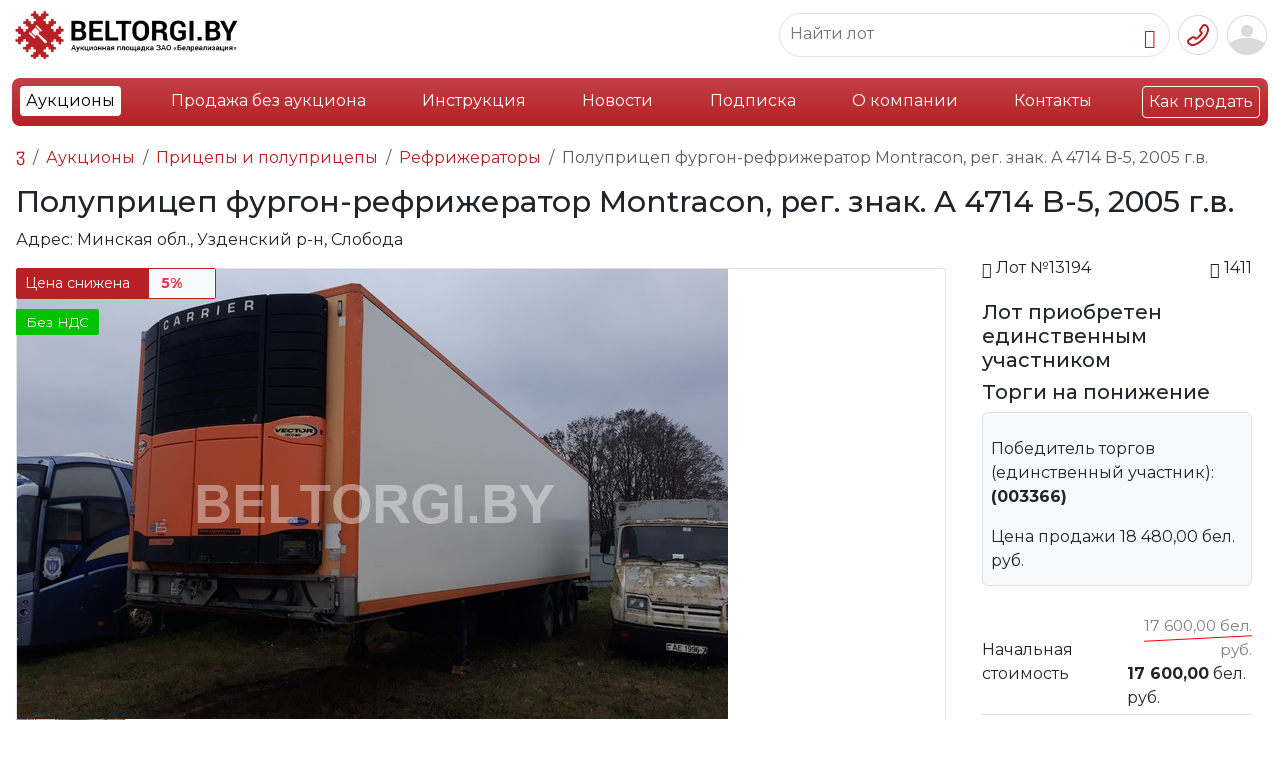

--- FILE ---
content_type: text/html; charset=UTF-8
request_url: https://beltorgi.by/polupriczep-furgon-refrizherator-montracon,-reg.-znak.-a-4714-b-5,-2005-g.v.html
body_size: 16869
content:
<!doctype html>
<html lang="ru">
<head>
<base href="https://beltorgi.by/">    
<meta charset="UTF-8">
<meta name="viewport" content="width=device-width, initial-scale=1, shrink-to-fit=no">       
<title>Купить полуприцеп фургон-рефрижератор Montracon - beltorgi.by</title>
<meta name="description" content="Продается полуприцеп фургон-рефрижератор Montracon через аукцион на сайте ЗАО "Белреализация"., тел. +37529 698-53-18">

<meta http-equiv="X-UA-Compatible" content="IE=edge">
<meta name="viewport" content="width=device-width, initial-scale=1, shrink-to-fit=no">
<link rel="stylesheet" href="/assets/css/style_new.css" media="all">
<script src="/assets/js/jquery-3.7.1.js"></script>



<link rel="stylesheet" href="/assets/bootstrap5/css/bootstrap.min.css">





<script defer src="/assets/bootstrap5/js/bootstrap.bundle.min.js"></script>


<link rel="preconnect" href="https://fonts.googleapis.com">
<link rel="preconnect" href="https://fonts.gstatic.com" crossorigin>

<script src="/assets/js/script.js?v=202601261101"></script>
<script src="/assets/js/adapt.js?v=202601261101"></script>
<script src="/assets/js/jquery.inputmask.js"></script>
<meta name="yandex-verification" content="73f45ddd47279fbc">

<link href="https://fonts.googleapis.com/css2?family=Montserrat:ital,wght@0,100..900;1,100..900&display=swap" rel="stylesheet">

<!--<script src="/assets/js/masonry.pkgd.min.js"></script>-->

 
    <link rel="stylesheet" type="text/css" href="/assets/slick/slick.css">

    <link rel="stylesheet" type="text/css" href="/assets/slick/slick-theme.css">


<meta property="og:title" content="Полуприцеп фургон-рефрижератор Montracon, рег. знак. A 4714 B-5, 2005 г.в.">
<meta property="og:type" content="product">
<meta property="og:image" content="https://beltorgi.by//assets/images/products/78373/small/20201113-113022.jpg">
<meta property="og:url" content="https://beltorgi.by/polupriczep-furgon-refrizherator-montracon,-reg.-znak.-a-4714-b-5,-2005-g.v.html">
<meta property="og:description" content="кузов (рама) № 23308">
<meta property="og:site_name" content="Белреализация">
<script src="https://api-maps.yandex.ru/2.1/?lang=ru_RU&amp;apikey=2d920ee1-86a6-4cf1-b382-a590cb027e27"></script>
<link rel="stylesheet" href="/assets/components/minishop2/css/web/default.css?v=e2bdf7f5a6" type="text/css">
<link rel="stylesheet" href="/assets/components/minishop2/css/web/lib/jquery.jgrowl.min.css" type="text/css">
<script>miniShop2Config = {"close_all_message":"\u0437\u0430\u043a\u0440\u044b\u0442\u044c \u0432\u0441\u0435","cssUrl":"\/assets\/components\/minishop2\/css\/web\/","jsUrl":"\/assets\/components\/minishop2\/js\/web\/","actionUrl":"\/assets\/components\/minishop2\/action.php","ctx":"web","price_format":[2,"."," "],"price_format_no_zeros":true,"weight_format":[3,"."," "],"weight_format_no_zeros":true};</script>
<link rel="canonical" href="https://beltorgi.by/polupriczep-furgon-refrizherator-montracon,-reg.-znak.-a-4714-b-5,-2005-g.v.html">
</head>
<body>


<div class="container-fluid hblock">
<div class="header d-flex align-items-center justify-content-between py-2 px-0">
<div class="d-flex justify-content-start">
<div class="align-self-center"><a href="https://beltorgi.by/"><img src="/images/logo-btr2.png" data-logo="/design/logo.svg" style="width:228px;height:auto;"></a></div>
<div class="badge bg-danger bg-gradient text-start align-self-center mx-2 mobile-none" style="width: 94px;height: 40px;"><span class="align-middle">Работаем<br>c 2009 года</span></div>
<div class="text-dark text-start align-self-center montserrat mobile-none" style="width:129px;height:40px;font-weight:700;font-size:14px;line-height:12.6px;"><span>Продажа<br>имущества<br>предприятий</span></div>
</div>

<div class="d-flex justify-content-end">
 
    
<div class="d-flex align-items-center justify-content-between me-2 search-area">   
<div class="border rounded-pill position-relative sbord" style="padding: 7px 10px;">
<form class="form-inline search-form" method="get" action="/rezultatyi-poiska.html"> 
<input type="text" class="border-0" placeholder="Найти лот" name="search" data-element="desc" autocomplete="off">
<button type="button" class="btn border-0 p-0 me-1"><i class="bi bi-search"></i></button>
</form> 
</div>
<div id="ajaxs"></div>
</div>


<div class="d-flex align-items-center dropdown">
<button type="button" class="btn border-0 p-0 me-1" data-bs-toggle="dropdown" aria-expanded="false" data-bs-auto-close="outside"><img src="/design/top-phone-btn.png"></button>
<div class="dropdown-menu dropdown-menu-end p-4 text-center" style="min-width: 250px;">
<div class="mb-3"><b>+375 (17) 298-53-53</b></div>
<div class="mb-3"><a href="tel:+375172985353" class="btn btn-danger text-white w-100" onclick="">Позвонить</a></div>
<div><button type="button" class="btn btn-outline-danger w-100">Заказать звонок</button></div>
</div>
</div>

<div class="btn-group border border-white rounded" role="group" aria-label="Basic example">

<div class="mobile-none"><button type="button" class="btn btn-light border me-3" data-bs-toggle="modal" data-bs-target="#loginmodal">Вход</button></div>
<div class="mobile-none"><button type="button" class="btn btn-danger" onclick="document.location.href = '/registration-test2.html';">Регистрация</button></div>


<div class="mobile-1">
<button class="btn btn-link border-0 pe-0 ps-1" data-bs-toggle="modal" data-bs-target="#loginmodal"><img src="/design/usr-top-btn.png"></button>
</div>

</div>


<div class="modal fade" id="loginmodal" tabindex="-1" aria-labelledby="exampleModalLabel" aria-hidden="true">
  <div class="modal-dialog">
    <div class="modal-content">
        <form method="post" action="polupriczep-furgon-refrizherator-montracon,-reg.-znak.-a-4714-b-5,-2005-g.v.html" class="form" id="wannalogin">
      
      <div class="modal-header">
        <h5 class="modal-title" id="exampleModalLabel">Вход / Регистрация</h5>
     
        <button type="button" class="btn-close" data-bs-dismiss="modal" aria-label="Закрыть"></button>
        
      </div>
      <div class="modal-body">
      
       <input type="hidden" name="action" value="login"> 
       <label class="small">Ваш e-mail, указанный при регистрации</label>
<input type="email" name="username" class="form-control" id="authLogin">
<a class="d-block text-right py-2" href="registration-test2.html">Регистрация</a>
<label class="small">Пароль</label>


<div class="password">
<input type="password" name="password" class="form-control password-input" id="authPass">
<a href="#" class="password-control" title="Показать пароль"></a>
</div>


<a class="d-block text-right py-2" href="vosstanovlenie-parolya.html">Забыли пароль?</a>
    
      </div>
      <div class="modal-footer">
        <button type="button" class="btn btn-secondary closeBlock" data-bs-dismiss="modal">Закрыть</button>
        <button type="submit" class="btn btn-danger" id="ajaxLoginButton">Войти</button>
      </div>
    </form>

<div class="text-center ajaxLoad" style="display: none;">
  <div class="spinner-border text-danger" role="status">
  <span class="visually-hidden">Загрузка...</span>

</div>
</div>
    <div style="display: none;" id="authErrors" class="alert alert-danger" role="alert"></div>
    </div>
  </div>
</div>


<script>
var d = jQuery.noConflict();
	d(document).ready(function(){
		d("#wannalogin").bind("submit", function() {
			d("#authErrors").text("");
			d.ajax({
				type: "POST",
				cache: false,
					url: "polupriczep-furgon-refrizherator-montracon,-reg.-znak.-a-4714-b-5,-2005-g.v.html",
				data: d(this).serializeArray(),
				beforeSend: function(){
					d(".ajaxLoad").css("display", "block");
					d("#ajaxLoginButton").prop("disabled", true);
				},

				success: function(data) {
					d(".ajaxLoad").css("display", "none");
					var errMessage = d(data).find("#authErrors").text();
					if(errMessage == ""){
						window.location = "polupriczep-furgon-refrizherator-montracon,-reg.-znak.-a-4714-b-5,-2005-g.v.html";
					}
					else{
d("#authErrors").text(errMessage);
					d("#authErrors").text("Логин или пароль неверный").css("display", "block");
					}
				},
				complete: function(){
					d("#ajaxLoginButton").prop("disabled", false);
				}
			});
			return false;
		});
	});
</script>

</div>
</div>
</div>

<nav class="navbar navbar-expand-xl ">
<div class="container-fluid">
<ul class="list-inline d-xl-flex justify-content-between w-100 bg-danger bg-gradient text-white rounded-3 p-2 d-none">
<li class="nav-item first active"><a class="nav-link" href="aukciony/" >Аукционы</a>

</li><li class="nav-item "><a class="nav-link" href="internet-magazin/" mobile="none">Продажа без аукциона</a>

</li><li class="nav-item "><a class="nav-link" href="informacziya.html" mobile="none">Инструкция</a>

</li><li class="nav-item "><a class="nav-link" href="news/" >Новости</a>

</li><li class="nav-item "><a class="nav-link" href="email-podpiska.html" >Подписка</a>

</li><li class="nav-item "><a class="nav-link" href="o-nas.html" mobile="none">О компании</a>

</li><li class="nav-item "><a class="nav-link" href="kontaktyi.html" mobile="none">Контакты</a>

</li><li class="nav-item last"><a class="nav-link" href="kak-prodat.html" border="solid">Как продать</a>

</li>
</ul>
<div class="d-flex justify-content-between w-100 bg-danger bg-gradient text-white rounded-3 p-2 d-xl-none">
<div>
<a class="btn text-dark bg-white" href="aukciony/">Аукционы</a>
<a class="btn text-white border" href="kak-prodat.html">Как продать</a>   
</div>
<button class="text-white border rounded px-2" type="button" data-bs-toggle="offcanvas" data-bs-target="#offcanvasRight" aria-controls="offcanvasRight"> 
<span class="navbar-toggler-icon"></span>
</button> 
<div class="offcanvas offcanvas-end bg-danger" tabindex="-1" id="offcanvasRight" aria-labelledby="offcanvasRightLabel">
  <div class="offcanvas-header">
    <a class="btn border text-white" href="/">Главная</a>
    <button type="button" class="btn-close" data-bs-dismiss="offcanvas" aria-label="Закрыть"></button>
  </div>
  <div class="offcanvas-body" id="mobile-menu">
<ul class="list-unstyled" style="font-size:120%;">
<li class="pb-3"><button data-id="8" class="text-white btn btn-link btn-lg p-0 text-decoration-none sub"><b>Аукционы</b></button></li>
<li class="pb-3"><button data-id="69" class="text-white btn btn-link btn-lg p-0 text-decoration-none sub"><b>Продажа без аукциона</b></button></li>
<li class="pb-3"><a class="text-white text-decoration-none" href="/informacziya.html">Инструкция</a></li>
<li class="pb-3"><a class="text-white text-decoration-none" href="/news/">Новости</a></li>
<li class="pb-3"><a class="text-white text-decoration-none" href="/email-podpiska.html">Подписка</a></li>
<li class="pb-3"><a class="text-white text-decoration-none" href="/o-nas.html">О компании</a></li>
<li class="pb-3"><a class="text-white text-decoration-none" href="/kontaktyi.html">Контакты</a></li>
<li class="pb-3"><a class="text-white text-decoration-none" href="/kak-prodat.html">Как продать</a></li>
</ul>
  </div>

</div>
<script>
var d = jQuery.noConflict();
   d('#mobile-menu').on('click','.sub',function(){
       console.log(d(this).data('id'));
       var elemid = d(this).data('id');
       d.ajax({
       url: "/assets/getmobilemenu.php",
            type: "POST",
            data: {id:elemid},
            dataType: "html",
            success: function(response) {
            result = d.parseJSON(response);
            d('#mobile-menu').html(result.html);
       }
   }); 
    });
    
</script>
<div class="offcanvas offcanvas-end bg-danger" tabindex="-1" id="offcanvasLots" aria-labelledby="offcanvasLotsLabel">
  <div class="offcanvas-header">
    <h5 class="offcanvas-title" id="offcanvasRightLabel">Аукционы</h5>
    <button type="button" class="btn-close" data-bs-dismiss="offcanvas" aria-label="Закрыть"></button>
  </div>
  <div class="offcanvas-body">
      
      <ul class="list-unstyled">
<li class=""> 
    <button class="btn btn-link border-0" data-bs-toggle="offcanvas" data-bs-target="#offcanvasRight" aria-controls="offcanvasRight">
    <svg xmlns="http://www.w3.org/2000/svg" width="16" height="16" fill="currentColor" class="bi bi-chevron-left" viewBox="0 0 16 16">
  <path fill-rule="evenodd" d="M11.354 1.646a.5.5 0 0 1 0 .708L5.707 8l5.647 5.646a.5.5 0 0 1-.708.708l-6-6a.5.5 0 0 1 0-.708l6-6a.5.5 0 0 1 .708 0z"/>
</svg>
</button>
 <a class="text-white text-decoration-none" href="/aukciony/">Аукционы</a>
 </li>
 <li class=""><a class="text-white text-decoration-none" href="/internet-magazin/">Продажа без аукциона</a>
<button class="btn btn-link border-0" data-bs-toggle="offcanvas" data-bs-target="#offcanvasShop" aria-controls="offcanvasShop">
    <svg xmlns="http://www.w3.org/2000/svg" width="16" height="16" fill="currentColor" class="bi bi-chevron-right" viewBox="0 0 16 16">
  <path fill-rule="evenodd" d="M4.646 1.646a.5.5 0 0 1 .708 0l6 6a.5.5 0 0 1 0 .708l-6 6a.5.5 0 0 1-.708-.708L10.293 8 4.646 2.354a.5.5 0 0 1 0-.708z"/>
</svg>
</button>
</li>
 
 </ul>
  </div>
</div>
<div class="offcanvas offcanvas-end bg-danger" tabindex="-1" id="offcanvasShop" aria-labelledby="offcanvasShopLabel">
  <div class="offcanvas-header">
    <h5 class="offcanvas-title" id="offcanvasRightLabel">Продажа без аукциона</h5>
    <button type="button" class="btn-close" data-bs-dismiss="offcanvas" aria-label="Закрыть"></button>
  </div>
  <div class="offcanvas-body">
  <ul class="list-unstyled">
<li class=""><a class="text-white text-decoration-none" href="/aukciony/">Аукционы</a> 
  <button class="btn btn-link border-0" data-bs-toggle="offcanvas" data-bs-target="#offcanvasLots" aria-controls="offcanvasLots">
    <svg xmlns="http://www.w3.org/2000/svg" width="16" height="16" fill="currentColor" class="bi bi-chevron-right" viewBox="0 0 16 16">
  <path fill-rule="evenodd" d="M4.646 1.646a.5.5 0 0 1 .708 0l6 6a.5.5 0 0 1 0 .708l-6 6a.5.5 0 0 1-.708-.708L10.293 8 4.646 2.354a.5.5 0 0 1 0-.708z"/>
</svg>
</button>
  </li>
   <li class="">
<button class="btn btn-link border-0" data-bs-toggle="offcanvas" data-bs-target="#offcanvasRight" aria-controls="offcanvasRight">
    <svg xmlns="http://www.w3.org/2000/svg" width="16" height="16" fill="currentColor" class="bi bi-chevron-left" viewBox="0 0 16 16">
  <path fill-rule="evenodd" d="M11.354 1.646a.5.5 0 0 1 0 .708L5.707 8l5.647 5.646a.5.5 0 0 1-.708.708l-6-6a.5.5 0 0 1 0-.708l6-6a.5.5 0 0 1 .708 0z"/>
</svg>
</button><a class="text-white text-decoration-none" href="/internet-magazin/">Продажа без аукциона</a>
</li>
  
  
  </ul>
  
  </div>
</div>
</div>
</div></div>
</nav>
<div class="desc-mnu container-fluid">
<ul class="lotmnu list-inline d-flex justify-content-between w-100"><li class="menuitem small position-relative first" data-id="9">
    <span class="pill text-black-50 bg-white rounded-pill position-absolute" id="cat-9"></span>
<div class="lidiv">
     <div class="wrap"> 
    <a class="nav-link" style="" href="legkovye-avto/" >
    
    
    <div class="liimg text-center"><img src="assets/images/avto.png"></div>
        
       
    <div class="text-center d-flex align-items-center" style="height: 25px;"><div class="lh-1 w-100">Легковые авто</div></div>
        
        
    </a>
    </div>
    
   
    
    
    
</div>
</li><li class="menuitem small position-relative " data-id="10">
    <span class="pill text-black-50 bg-white rounded-pill position-absolute" id="cat-10"></span>
<div class="lidiv">
     <div class="wrap"> 
    <a class="nav-link" style="" href="gruzovye-avto/" >
    
    
    <div class="liimg text-center"><img src="assets/images/gruz.png"></div>
        
       
    <div class="text-center d-flex align-items-center" style="height: 25px;"><div class="lh-1 w-100">Грузовые авто</div></div>
        
        
    </a>
    </div>
    
   
    
    
    
</div>
</li><li class="menuitem small position-relative " data-id="12">
    <span class="pill text-black-50 bg-white rounded-pill position-absolute" id="cat-12"></span>
<div class="lidiv">
     <div class="wrap"> 
    <a class="nav-link" style="" href="stanki-i-oborudovanie/" >
    
    
    <div class="liimg text-center"><img src="assets/images/stanok.png"></div>
        
       
    <div class="text-center d-flex align-items-center" style="height: 25px;"><div class="lh-1 w-100">Станки и оборудование</div></div>
        
        
    </a>
    </div>
    
   
    
    
    
</div>
</li><li class="menuitem small position-relative parent" data-id="11">
    <span class="pill text-black-50 bg-white rounded-pill position-absolute" id="cat-11"></span>
<div class="lidiv">
     <div class="wrap"> 
    <a class="nav-link" style="" href="specztexnika/" rel="category">
    
    
    <div class="liimg text-center"><img src="assets/images/spec.png"></div>
        
       
    <div class="text-center d-flex align-items-center" style="height: 25px;"><div class="lh-1 w-100">Спецтехника</div></div>
        
        
    </a>
    </div>
    
   
    <div style="" class="spaser d-none"></div>
<div class="submenu d-none ">
  
    <ul class="list-unstyled"><li class="menuitem submenu_item first" data-id="1826">
    <div class="d-flex flex-row">
    <a class="nav-link nowrap" href="pogruzchiki/" >Погрузчики</a> 
    
    <span class="text-black-50 ms-2" id="cat-1826"></span> 
    </div>
    
    </li><li class="menuitem submenu_item " data-id="1953">
    <div class="d-flex flex-row">
    <a class="nav-link nowrap" href="buldozeryi-katki/" >Бульдозеры, катки</a> 
    
    <span class="text-black-50 ms-2" id="cat-1953"></span> 
    </div>
    
    </li><li class="menuitem submenu_item " data-id="1829">
    <div class="d-flex flex-row">
    <a class="nav-link nowrap" href="lesovozy/" >Лесовозы</a> 
    
    <span class="text-black-50 ms-2" id="cat-1829"></span> 
    </div>
    
    </li><li class="menuitem submenu_item " data-id="1823">
    <div class="d-flex flex-row">
    <a class="nav-link nowrap" href="avtokranyi/" >Авто, башенные, мостовые краны</a> 
    
    <span class="text-black-50 ms-2" id="cat-1823"></span> 
    </div>
    
    </li><li class="menuitem submenu_item " data-id="1824">
    <div class="d-flex flex-row">
    <a class="nav-link nowrap" href="samosvalyi/" >Самосвалы</a> 
    
    <span class="text-black-50 ms-2" id="cat-1824"></span> 
    </div>
    
    </li><li class="menuitem submenu_item " data-id="1828">
    <div class="d-flex flex-row">
    <a class="nav-link nowrap" href="podemniki-manipulyatory/" >Подъемники, манипуляторы</a> 
    
    <span class="text-black-50 ms-2" id="cat-1828"></span> 
    </div>
    
    </li><li class="menuitem submenu_item " data-id="1827">
    <div class="d-flex flex-row">
    <a class="nav-link nowrap" href="benzovozy-tsisterny/" >Бензовозы, цистерны</a> 
    
    <span class="text-black-50 ms-2" id="cat-1827"></span> 
    </div>
    
    </li><li class="menuitem submenu_item " data-id="1863">
    <div class="d-flex flex-row">
    <a class="nav-link nowrap" href="navesnoe-i-prochee/" >Навесное и прочее</a> 
    
    <span class="text-black-50 ms-2" id="cat-1863"></span> 
    </div>
    
    </li><li class="menuitem submenu_item " data-id="4828">
    <div class="d-flex flex-row">
    <a class="nav-link nowrap" href="avtobetonosmesiteli/" >Автобетоносмесители</a> 
    
    <span class="text-black-50 ms-2" id="cat-4828"></span> 
    </div>
    
    </li><li class="menuitem submenu_item " data-id="77081">
    <div class="d-flex flex-row">
    <a class="nav-link nowrap" href="burovye-truboukladchiki-svaebojnye-mashiny/" >Буровые, трубоукладчики, сваебойные машины</a> 
    
    <span class="text-black-50 ms-2" id="cat-77081"></span> 
    </div>
    
    </li><li class="menuitem submenu_item " data-id="1825">
    <div class="d-flex flex-row">
    <a class="nav-link nowrap" href="ekskavatoryi/" >Экскаваторы</a> 
    
    <span class="text-black-50 ms-2" id="cat-1825"></span> 
    </div>
    
    </li><li class="menuitem submenu_item " data-id="104434">
    <div class="d-flex flex-row">
    <a class="nav-link nowrap" href="drobilnyie-ustanovki-melniczyi/" >Дробильные установки, мельницы</a> 
    
    <span class="text-black-50 ms-2" id="cat-104434"></span> 
    </div>
    
    </li><li class="menuitem submenu_item " data-id="112932">
    <div class="d-flex flex-row">
    <a class="nav-link nowrap" href="kommunalnaya-texnika/" >Коммунальная техника</a> 
    
    <span class="text-black-50 ms-2" id="cat-112932"></span> 
    </div>
    
    </li><li class="menuitem submenu_item " data-id="118322">
    <div class="d-flex flex-row">
    <a class="nav-link nowrap" href="zh/d-transport-vagonyi/" >Ж/д транспорт, вагоны</a> 
    
    <span class="text-black-50 ms-2" id="cat-118322"></span> 
    </div>
    
    </li><li class="menuitem submenu_item last" data-id="1830">
    <div class="d-flex flex-row">
    <a class="nav-link nowrap" href="ekskavatoryi-pogruzchiki/" >Экскаваторы-погрузчики</a> 
    
    <span class="text-black-50 ms-2" id="cat-1830"></span> 
    </div>
    
    </li></ul>
    
</div>
    
    
</div>
</li><li class="menuitem small position-relative " data-id="128">
    <span class="pill text-black-50 bg-white rounded-pill position-absolute" id="cat-128"></span>
<div class="lidiv">
     <div class="wrap"> 
    <a class="nav-link" style="" href="debitorskaya-zadolzhennost2/" >
    
    
    <div class="liimg text-center"><img src="assets/images/debet.png"></div>
        
       
    <div class="text-center d-flex align-items-center" style="height: 25px;"><div class="lh-1 w-100">Дебиторская задолженность</div></div>
        
        
    </a>
    </div>
    
   
    
    
    
</div>
</li><li class="menuitem small position-relative " data-id="101">
    <span class="pill text-black-50 bg-white rounded-pill position-absolute" id="cat-101"></span>
<div class="lidiv">
     <div class="wrap"> 
    <a class="nav-link" style="" href="skutery-i-mototsikly/" >
    
    
    <div class="liimg text-center"><img src="assets/images/moto.png"></div>
        
       
    <div class="text-center d-flex align-items-center" style="height: 25px;"><div class="lh-1 w-100">Скутеры и мотоциклы</div></div>
        
        
    </a>
    </div>
    
   
    
    
    
</div>
</li><li class="menuitem small position-relative parent" data-id="98">
    <span class="pill text-black-50 bg-white rounded-pill position-absolute" id="cat-98"></span>
<div class="lidiv">
     <div class="wrap"> 
    <a class="nav-link" style="" href="selhoztehnika/" rel="category">
    
    
    <div class="liimg text-center"><img src="assets/images/agro.png"></div>
        
       
    <div class="text-center d-flex align-items-center" style="height: 25px;"><div class="lh-1 w-100">Сельхозтехника</div></div>
        
        
    </a>
    </div>
    
   
    <div style="" class="spaser d-none"></div>
<div class="submenu d-none ">
  
    <ul class="list-unstyled"><li class="menuitem submenu_item first" data-id="1836">
    <div class="d-flex flex-row">
    <a class="nav-link nowrap" href="navesnoe-oborudovanie/" >Навесное оборудование</a> 
    
    <span class="text-black-50 ms-2" id="cat-1836"></span> 
    </div>
    
    </li><li class="menuitem submenu_item " data-id="1837">
    <div class="d-flex flex-row">
    <a class="nav-link nowrap" href="traktornye-pritsepy/" >Тракторные прицепы</a> 
    
    <span class="text-black-50 ms-2" id="cat-1837"></span> 
    </div>
    
    </li><li class="menuitem submenu_item " data-id="1832">
    <div class="d-flex flex-row">
    <a class="nav-link nowrap" href="traktora/" >Тракторы</a> 
    
    <span class="text-black-50 ms-2" id="cat-1832"></span> 
    </div>
    
    </li><li class="menuitem submenu_item " data-id="1833">
    <div class="d-flex flex-row">
    <a class="nav-link nowrap" href="pritsepy-dlya-zhivotnyh/" >Прицепы для животных</a> 
    
    <span class="text-black-50 ms-2" id="cat-1833"></span> 
    </div>
    
    </li><li class="menuitem submenu_item " data-id="1834">
    <div class="d-flex flex-row">
    <a class="nav-link nowrap" href="posadka-i-uborka-selhozkultur/" >Посадка и уборка сельхозкультур</a> 
    
    <span class="text-black-50 ms-2" id="cat-1834"></span> 
    </div>
    
    </li><li class="menuitem submenu_item " data-id="1835">
    <div class="d-flex flex-row">
    <a class="nav-link nowrap" href="opryskivateli-selskohozyajstvennye/" >Опрыскиватели сельскохозяйственные</a> 
    
    <span class="text-black-50 ms-2" id="cat-1835"></span> 
    </div>
    
    </li><li class="menuitem submenu_item last" data-id="118321">
    <div class="d-flex flex-row">
    <a class="nav-link nowrap" href="shinyi-zapasnyie-chasti/" >Шины, запасные части</a> 
    
    <span class="text-black-50 ms-2" id="cat-118321"></span> 
    </div>
    
    </li></ul>
    
</div>
    
    
</div>
</li><li class="menuitem small position-relative parent active" data-id="99">
    <span class="pill text-black-50 bg-white rounded-pill position-absolute" id="cat-99"></span>
<div class="lidiv">
     <div class="wrap"> 
    <a class="nav-link" style="" href="pritsepy-i-polupritsepy/" rel="category">
    
    
    <div class="liimg text-center"><img src="assets/images/pricep.png"></div>
        
       
    <div class="text-center d-flex align-items-center" style="height: 25px;"><div class="lh-1 w-100">Прицепы и полуприцепы</div></div>
        
        
    </a>
    </div>
    
   
    <div style="" class="spaser d-none"></div>
<div class="submenu d-none ">
  
    <ul class="list-unstyled"><li class="menuitem submenu_item first" data-id="77082">
    <div class="d-flex flex-row">
    <a class="nav-link nowrap" href="speczialnyie/" >Специальные</a> 
    
    <span class="text-black-50 ms-2" id="cat-77082"></span> 
    </div>
    
    </li><li class="menuitem submenu_item " data-id="89618">
    <div class="d-flex flex-row">
    <a class="nav-link nowrap" href="avtovozyi,-lafetyi/" >Автовозы, лафеты</a> 
    
    <span class="text-black-50 ms-2" id="cat-89618"></span> 
    </div>
    
    </li><li class="menuitem submenu_item active" data-id="3683">
    <div class="d-flex flex-row">
    <a class="nav-link nowrap" href="refrizheratoryi/" >Рефрижераторы</a> 
    
    <span class="text-black-50 ms-2" id="cat-3683"></span> 
    </div>
    
    </li><li class="menuitem submenu_item " data-id="104389">
    <div class="d-flex flex-row">
    <a class="nav-link nowrap" href="shhepovozyi,-zernovozyi/" >Щеповозы, зерновозы</a> 
    
    <span class="text-black-50 ms-2" id="cat-104389"></span> 
    </div>
    
    </li><li class="menuitem submenu_item " data-id="1844">
    <div class="d-flex flex-row">
    <a class="nav-link nowrap" href="traly-i-tyazhelovozy/" >Тралы и тяжеловозы</a> 
    
    <span class="text-black-50 ms-2" id="cat-1844"></span> 
    </div>
    
    </li><li class="menuitem submenu_item " data-id="1843">
    <div class="d-flex flex-row">
    <a class="nav-link nowrap" href="sortimentovozyi/" >Сортиментовозы</a> 
    
    <span class="text-black-50 ms-2" id="cat-1843"></span> 
    </div>
    
    </li><li class="menuitem submenu_item " data-id="1838">
    <div class="d-flex flex-row">
    <a class="nav-link nowrap" href="tentovannyie/" >Тентованные</a> 
    
    <span class="text-black-50 ms-2" id="cat-1838"></span> 
    </div>
    
    </li><li class="menuitem submenu_item " data-id="1839">
    <div class="d-flex flex-row">
    <a class="nav-link nowrap" href="bortovyie/" >Бортовые</a> 
    
    <span class="text-black-50 ms-2" id="cat-1839"></span> 
    </div>
    
    </li><li class="menuitem submenu_item " data-id="1840">
    <div class="d-flex flex-row">
    <a class="nav-link nowrap" href="czisternyi/" >Цистерны</a> 
    
    <span class="text-black-50 ms-2" id="cat-1840"></span> 
    </div>
    
    </li><li class="menuitem submenu_item " data-id="1841">
    <div class="d-flex flex-row">
    <a class="nav-link nowrap" href="kontejnerovozyi/" >Контейнеровозы</a> 
    
    <span class="text-black-50 ms-2" id="cat-1841"></span> 
    </div>
    
    </li><li class="menuitem submenu_item last" data-id="1842">
    <div class="d-flex flex-row">
    <a class="nav-link nowrap" href="samosvalnyie/" >Самосвальные</a> 
    
    <span class="text-black-50 ms-2" id="cat-1842"></span> 
    </div>
    
    </li></ul>
    
</div>
    
    
</div>
</li><li class="menuitem small position-relative " data-id="100">
    <span class="pill text-black-50 bg-white rounded-pill position-absolute" id="cat-100"></span>
<div class="lidiv">
     <div class="wrap"> 
    <a class="nav-link" style="" href="avtobusy/" >
    
    
    <div class="liimg text-center"><img src="assets/images/bus.png"></div>
        
       
    <div class="text-center d-flex align-items-center" style="height: 25px;"><div class="lh-1 w-100">Автобусы</div></div>
        
        
    </a>
    </div>
    
   
    
    
    
</div>
</li><li class="menuitem small position-relative parent" data-id="13">
    <span class="pill text-black-50 bg-white rounded-pill position-absolute" id="cat-13"></span>
<div class="lidiv">
     <div class="wrap"> 
    <a class="nav-link" style="" href="nedvizhimost/" rel="category">
    
    
    <div class="liimg text-center"><img src="assets/images/realt.png"></div>
        
       
    <div class="text-center d-flex align-items-center" style="height: 25px;"><div class="lh-1 w-100">Недвижимость</div></div>
        
        
    </a>
    </div>
    
   
    <div style="" class="spaser d-none"></div>
<div class="submenu d-none ">
  
    <ul class="list-unstyled"><li class="menuitem submenu_item first" data-id="2529">
    <div class="d-flex flex-row">
    <a class="nav-link nowrap" href="stroitelnyie-konstrukczii/" >Строительные конструкции</a> 
    
    <span class="text-black-50 ms-2" id="cat-2529"></span> 
    </div>
    
    </li><li class="menuitem submenu_item " data-id="1917">
    <div class="d-flex flex-row">
    <a class="nav-link nowrap" href="torgovyie-pomeshheniya/" >Магазины, кафе, рестораны</a> 
    
    <span class="text-black-50 ms-2" id="cat-1917"></span> 
    </div>
    
    </li><li class="menuitem submenu_item " data-id="1915">
    <div class="d-flex flex-row">
    <a class="nav-link nowrap" href="kommercheskaya-nedvizhimost-ofisy/" >Коммерческая недвижимость - офисы</a> 
    
    <span class="text-black-50 ms-2" id="cat-1915"></span> 
    </div>
    
    </li><li class="menuitem submenu_item " data-id="1916">
    <div class="d-flex flex-row">
    <a class="nav-link nowrap" href="kommercheskaya-nedvizhimost-proizvodstvo/" >Коммерческая недвижимость - производство</a> 
    
    <span class="text-black-50 ms-2" id="cat-1916"></span> 
    </div>
    
    </li><li class="menuitem submenu_item " data-id="1918">
    <div class="d-flex flex-row">
    <a class="nav-link nowrap" href="sklady/" >Склады</a> 
    
    <span class="text-black-50 ms-2" id="cat-1918"></span> 
    </div>
    
    </li><li class="menuitem submenu_item " data-id="1919">
    <div class="d-flex flex-row">
    <a class="nav-link nowrap" href="garazhi,-mashinomesta/" >Гаражи, машино-места</a> 
    
    <span class="text-black-50 ms-2" id="cat-1919"></span> 
    </div>
    
    </li><li class="menuitem submenu_item " data-id="1920">
    <div class="d-flex flex-row">
    <a class="nav-link nowrap" href="kvartiryi,-doma,-kottedzhi/" >Квартиры, дома, коттеджи</a> 
    
    <span class="text-black-50 ms-2" id="cat-1920"></span> 
    </div>
    
    </li><li class="menuitem submenu_item " data-id="1945">
    <div class="d-flex flex-row">
    <a class="nav-link nowrap" href="sto,-avtomojki/" >СТО, автомойки</a> 
    
    <span class="text-black-50 ms-2" id="cat-1945"></span> 
    </div>
    
    </li><li class="menuitem submenu_item last" data-id="1936">
    <div class="d-flex flex-row">
    <a class="nav-link nowrap" href="zemelnyie-uchastki/" >Земельные участки</a> 
    
    <span class="text-black-50 ms-2" id="cat-1936"></span> 
    </div>
    
    </li></ul>
    
</div>
    
    
</div>
</li><li class="menuitem small position-relative " data-id="15">
    <span class="pill text-black-50 bg-white rounded-pill position-absolute" id="cat-15"></span>
<div class="lidiv">
     <div class="wrap"> 
    <a class="nav-link" style="" href="tovaryi-narodnogo-potrebleniya/" >
    
    
    <div class="liimg text-center"><img src="assets/images/tov.png"></div>
        
       
    <div class="text-center d-flex align-items-center" style="height: 25px;"><div class="lh-1 w-100">Народные товары</div></div>
        
        
    </a>
    </div>
    
   
    
    
    
</div>
</li><li class="menuitem small position-relative " data-id="1862">
    <span class="pill text-black-50 bg-white rounded-pill position-absolute" id="cat-1862"></span>
<div class="lidiv">
     <div class="wrap"> 
    <a class="nav-link" style="" href="stroitelnye-bytovki-i-kontejnery/" >
    
    
    <div class="liimg text-center"><img src="assets/images/bytovka.png"></div>
        
       
    <div class="text-center d-flex align-items-center" style="height: 25px;"><div class="lh-1 w-100">Бытовки и контейнеры</div></div>
        
        
    </a>
    </div>
    
   
    
    
    
</div>
</li><li class="menuitem small position-relative parent" data-id="118182">
    <span class="pill text-black-50 bg-white rounded-pill position-absolute" id="cat-118182"></span>
<div class="lidiv">
     <div class="wrap"> 
    <a class="nav-link" style="" href="predmetyi-iskusstva/" >
    
    
    <div class="liimg text-center"><img src="assets/images/art.png"></div>
        
       
    <div class="text-center d-flex align-items-center" style="height: 25px;"><div class="lh-1 w-100">Предметы искусства</div></div>
        
        
    </a>
    </div>
    
   
    <div style="" class="spaser d-none"></div>
<div class="submenu d-none ">
  
    <ul class="list-unstyled"><li class="menuitem submenu_item first" data-id="118274">
    <div class="d-flex flex-row">
    <a class="nav-link nowrap" href="kartinyi/" >Картины</a> 
    
    <span class="text-black-50 ms-2" id="cat-118274"></span> 
    </div>
    
    </li><li class="menuitem submenu_item last" data-id="118275">
    <div class="d-flex flex-row">
    <a class="nav-link nowrap" href="skulpturyi/" >Скульптуры</a> 
    
    <span class="text-black-50 ms-2" id="cat-118275"></span> 
    </div>
    
    </li></ul>
    
</div>
    
    
</div>
</li><li class="menuitem small position-relative last parent" data-id="17">
    <span class="pill text-black-50 bg-white rounded-pill position-absolute" id="cat-17"></span>
<div class="lidiv">
     <div class="wrap"> 
    <a class="nav-link" style="" href="vse-chto-ne-voshlo-v-drygie-kategorii/" rel="category">
    
    
    <div class="liimg text-center"><img src="assets/images/another.png"></div>
        
       
    <div class="text-center d-flex align-items-center" style="height: 25px;"><div class="lh-1 w-100">Другие категории</div></div>
        
        
    </a>
    </div>
    
   
    <div style="" class="spaser d-none"></div>
<div class="submenu d-none ">
  
    <ul class="list-unstyled"><li class="menuitem submenu_item first" data-id="1073">
    <div class="d-flex flex-row">
    <a class="nav-link nowrap" href="vodnyij-transport/" >Водный транспорт</a> 
    
    <span class="text-black-50 ms-2" id="cat-1073"></span> 
    </div>
    
    </li><li class="menuitem submenu_item " data-id="14">
    <div class="d-flex flex-row">
    <a class="nav-link nowrap" href="kompyuteryi,-orgtexnika,-byitovaya-texnika/" >Компьютеры и оргтехника</a> 
    
    <span class="text-black-50 ms-2" id="cat-14"></span> 
    </div>
    
    </li><li class="menuitem submenu_item " data-id="3973">
    <div class="d-flex flex-row">
    <a class="nav-link nowrap" href="skladskie-stellazhi/" >Складские стеллажи</a> 
    
    <span class="text-black-50 ms-2" id="cat-3973"></span> 
    </div>
    
    </li><li class="menuitem submenu_item " data-id="7660">
    <div class="d-flex flex-row">
    <a class="nav-link nowrap" href="ofisnaya-mebel1/" >Офисная мебель</a> 
    
    <span class="text-black-50 ms-2" id="cat-7660"></span> 
    </div>
    
    </li><li class="menuitem submenu_item " data-id="81194">
    <div class="d-flex flex-row">
    <a class="nav-link nowrap" href="metalloprokat/" >Металлопрокат</a> 
    
    <span class="text-black-50 ms-2" id="cat-81194"></span> 
    </div>
    
    </li><li class="menuitem submenu_item " data-id="142466">
    <div class="d-flex flex-row">
    <a class="nav-link nowrap" href="elektrotexnicheskie-tovaryi/" >Электротехнические товары</a> 
    
    <span class="text-black-50 ms-2" id="cat-142466"></span> 
    </div>
    
    </li><li class="menuitem submenu_item " data-id="117366">
    <div class="d-flex flex-row">
    <a class="nav-link nowrap" href="avtozapchasti/" >Автозапчасти</a> 
    
    <span class="text-black-50 ms-2" id="cat-117366"></span> 
    </div>
    
    </li><li class="menuitem submenu_item last" data-id="143518">
    <div class="d-flex flex-row">
    <a class="nav-link nowrap" href="safe/" >Сейфы</a> 
    
    <span class="text-black-50 ms-2" id="cat-143518"></span> 
    </div>
    
    </li></ul>
    
</div>
    
    
</div>
</li></ul>  
</div>

<div class="container-fluid px-3">
<nav aria-label="breadcrumb"><ol class="breadcrumb bg-transparent px-0 lh-1"><li class="breadcrumb-item"><a href="/" title="На главную"><i class="bi bi-house-door"></i></a></li>
<li class="breadcrumb-item"><a href="aukciony/">Аукционы</a></li>
<li class="breadcrumb-item"><a href="pritsepy-i-polupritsepy/">Прицепы и полуприцепы</a></li>
<li class="breadcrumb-item"><a href="refrizheratoryi/">Рефрижераторы</a></li>
<li class="breadcrumb-item active" aria-current="page">Полуприцеп фургон-рефрижератор Montracon, рег. знак. A 4714 B-5, 2005 г.в.</li></ol></nav>

<h1>Полуприцеп фургон-рефрижератор Montracon, рег. знак. A 4714 B-5, 2005 г.в.</h1>
<p class="m-0">Адрес: Минская обл., Узденский р-н, Слобода</p>
</div>
<div class="pb-4">
<div class="container-fluid  px-3">
<div class="row">
<div class="col-lg-9 bg-white rounded py-3  position-relative">
 
 <div class="row position-absolute ms-0 mt-0" style="z-index: 1;width: 200px;border: solid 1px #b72025;margin-top: 3px;border-radius: 2px;">
 <div class="col-8  py-1 px-2 text-light bg-danger small">Цена снижена</div>
 <div class="col-4  py-1 text-danger bg-light small"><b>5%</b></div>
 </div>
 
<div class="nds-mark">Без НДС</div>

        <div id="msGallery">
        <div class="fotorama"    
        data-nav="thumbs"
        data-thumbheight="50"
        data-allowfullscreen="true"
        data-width="1392"
        data-maxwidth="100%"
        data-ratio="16/9"
        data-video="true"
        data-swipe="true"
        data-fit="scaledown"
        data-thumbfit="scaledown"
        data-autoplay="5000"
        data-shadows="false"
        data-arrows="always">
            	            	
                        
            
       
                       <a href="/assets/images/products/78373/big/20201113-113022.jpg" target="_blank"><img src="/assets/images/products/78373/photo/20201113-113022.jpg" alt="" title=""></a>
         
                      
                        
            
       
                       <a href="/assets/images/products/78373/big/20201113-113051.jpg" target="_blank"><img src="/assets/images/products/78373/photo/20201113-113051.jpg" alt="" title=""></a>
         
                      
                        
            
       
                       <a href="/assets/images/products/78373/big/20201113-113104.jpg" target="_blank"><img src="/assets/images/products/78373/photo/20201113-113104.jpg" alt="" title=""></a>
         
                      
                        
            
       
                       <a href="/assets/images/products/78373/big/20201113-113116.jpg" target="_blank"><img src="/assets/images/products/78373/photo/20201113-113116.jpg" alt="" title=""></a>
         
                      
                        
            
       
                       <a href="/assets/images/products/78373/big/20201113-113133.jpg" target="_blank"><img src="/assets/images/products/78373/photo/20201113-113133.jpg" alt="" title=""></a>
         
                      
                        
            
       
                       <a href="/assets/images/products/78373/big/20201113-113138.jpg" target="_blank"><img src="/assets/images/products/78373/photo/20201113-113138.jpg" alt="" title=""></a>
         
                      
                        
            
       
                       <a href="/assets/images/products/78373/big/img-20201214-162559.jpg" target="_blank"><img src="/assets/images/products/78373/photo/img-20201214-162559.jpg" alt="" title=""></a>
         
                      
                        
                
    </div><div class="prodano"></div>
</div>
        
       <div id="rules"><p class="h2 mt-3">Правила проведения электронных торгов с понижением начальной стоимости</p>
<p>В случае если к участию в торгах был допущен только один участник, он может приобрести предмет торгов по <b>начальной цене, увеличенной на пять процентов</b> (т.е. начальная цена + 5% + дополнительные платежи, указанные на странице лота в разделе «Обязанности и ответственность покупателя»), путем подтверждения приобретения на странице лота в день торгов.</p>
<p>Торги проводятся при наличии двух и более допущенных к торгам участников.</p>
<p>В ходе торгов начальная цена лота ежечасно начиная со второго часа проведения торгов при отсутствии ставок на повышение начальной цены снижается равными долями до минимальной цены лота. Минимальной цена становится в 15:00.</p>
<p>Для участия в торгах участнику, допущенному к торгам, необходимо в день и время проведения торгов войти под своим логином и паролем на сайт, на страницу лота.</p>
<p>С момента начала проведения торгов у участника, допущенного к торгам, появится возможность делать ставки путем нажатия на кнопку <b>«Повысить ставку».</b></p>
<p>Каждая ставка просчитывается автоматически путем прибавления установленного шага торгов к текущей цене.</p>
<p>Участник не вправе делать новую ставку, если предыдущая ставка сделана им же.</p>
<p>Все ставки всех участников отображаются на странице лота в режиме реального времени.</p>
<p>Если один из участников торгов сделает ставку менее, чем за три минуты до завершения торгов, торги продлеваются на пять минут с момента подачи этой ставки и после каждой последующей ставки.</p>
<p>Победителем торгов признается участник, предложивший максимальную цену за лот (т.е. участник, сделавший последнюю ставку).</p></div>
        
        <!-- uSocial -->
<script async src="https://usocial.pro/usocial/usocial.js?v=6.1.4" data-script="usocial" charset="utf-8"></script>
<div class="uSocial-Share" data-pid="3185c036ee41c139d637dba923552863" data-type="share" data-options="round-rect,style1,default,absolute,horizontal,size24,eachCounter0,counter0" data-social="vk,fb,twi,ok,lj,telegram,bookmarks" data-mobile="vi,wa,sms"></div>
<!-- /uSocial -->
    </div>
<div class="col-lg-3 px-4">
<div class="d-flex justify-content-between py-1">
<div><i class="bi bi-journals"></i> Лот №13194</div> 
<div><i class="bi bi-eye-fill"></i> 1411</div>
</div>
<div class="d-flex justify-content-between small dedline mb-3" id="dedline"></div>
<div class="small partscol"></div>
<p class="h5 px-0" id="status-id">Лот приобретен единственным участником</p>

<p class="h5 px-0">Торги на понижение</p>


<div id="itogi"><div class="p-2 mb-4 bg-light border rounded itodloaded">
<p class="my-3">Победитель торгов (единственный участник): <b>(003366)</b></p>
<p class="mb-1">Цена продажи 18 480,00  бел. руб.</p>

</div></div>

<div class="d-flex justify-content-between align-items-center border-bottom py-1">
<div>Начальная стоимость</div>


<div><p class="m-0 text-end"><span class="old crossed text-black-50 position-relative">17 600,00  бел. руб.<span></p><b>17 600,00</b>  бел. руб.</div>
</div>


<div class="d-flex justify-content-between border-bottom py-1">
<div>Минимальная стоимость</div>
<div><b>16 720,00</b>  бел. руб.</div>
</div>


<div class="d-flex justify-content-between border-bottom py-1">
<div>Сумма задатка</div>
<div><b>880,00</b>  бел. руб.</div>
</div>

<div class="d-flex justify-content-between border-bottom py-1">
<div>Шаг торгов</div>
<div><b>880,00</b>  бел. руб.</div>
</div>
<div class="py-3">Цена без НДС (НДС сверху не начисляется п. 2.30.2 ст. 115 НК РБ)</div>



<div class="d-flex justify-content-between border-bottom py-1">
<div>Начало подачи заявок</div>
<div>13.01.2021г. 09:00</div>
</div>
<div class="d-flex justify-content-between border-bottom py-1">
<div>Окончание подачи<br>заявок и уплаты задатка</div>
<div>26.01.2021г. 17:00</div>
</div>
<div class="d-flex justify-content-between border-bottom py-1">
<div>Начало торгов</div>
<div>27.01.2021г. 09:00</div>
</div>


 


<div class="d-flex justify-content-between border-bottom py-1">
<div>Окончание торгов</div>
<div id="aucend-id">27.01.2021г. 15:26</div>
</div>












<p class="text-danger mt-3"><b>Торги будут проводиться на данной странице в электронной форме в режиме онлайн.</b></p>


<div class="toast" role="alert" aria-live="polite" aria-atomic="true" data-delay="5000"></div>

<div id="makestavka"></div>

<div class="block-stavok bottom" id="stavki_bottom">

</div>

<div class="py-3"></div>


<div class="modal fade" id="stavkadialog" tabindex="-1" aria-labelledby="stavkadialogLabel" aria-hidden="true">
  <div class="modal-dialog">
    <div class="modal-content">
      <div class="modal-header">
        <p class="h5 modal-title" id="stavkadialogLabel"></p>
        <button type="button" class="close" data-bs-dismiss="modal" aria-label="Close">
          <span aria-hidden="true">&times;</span>
        </button>
      </div>
      <div class="modal-body text-center">
      
        <button type="button" class="btn btn-success" id="stv_btn" data-bs-dismiss="modal" data-user="0" data-torgid="" data-sum=""></button>
       
       <div><button type="button" class="btn btn-secondary mt-3" data-bs-dismiss="modal">Отмена</button></div>
      </div>
      
      <div class="modal-footer">
        <p class="d-none">   бел. руб.</p>
      </div>
    </div>
  </div>
</div>
<div class="d-flex justify-content-around my-3">
    
<div class=""><button class="btn btn-danger btn-sm" data-bs-toggle="modal" data-bs-target="#follot">Следить за лотом</button></div>

<div class="">

 <button  onclick="document.location.href ='avtorizacziya/'" class="btn btn-outline-danger btn-sm">Добавить в избранное</button>

</div>

</div>

<div class="modal fade" id="follot" tabindex="-1" role="dialog" aria-labelledby="exampleModalLabel2" aria-hidden="true">
  <div class="modal-dialog">
    <div class="modal-content">
      
      <div class="modal-header">
        <p class="modal-title h5" id="exampleModalLabel2">Следить за лотом</p>

        
        <button type="button" class="btn-close" data-bs-dismiss="modal" aria-label="Закрыть"></button>
        
      </div>
<form id="folform">
<div class="modal-body">
<input type="hidden" name="resource" value="78373">
<label for="email">Напишите свой электронный адрес<br/>и мы будем сообщать вам об изменении статуса<br/>этого лота:</label>
<input type="email" class="form-control" name="email" id="email" required>
</div>
<div class="modal-footer">
<div id="box" class="text-danger"></div>
<button type="button" class="btn btn-secondary" data-bs-dismiss="modal">Закрыть</button>
<button type="button" class="btn btn-primary" id="fsave">Сохранить</button>
</div>
</form>
</div></div></div>



<div id="credit-desktop-js" data-userid="0" data-lotid="78373"></div>



</div>
</div>
<div class="row mt-4 rounded-top" style="background: #ddd;"><div class="col py-2 px-3"><b>Информация о предмете торгов</b></div></div>
<div class="row">
<div class="col bg-white pt-0 ">
<div class="py-2"><div class="row lh1"><div class="col-5 col-lg-3">Год</div><div class="col-7 col-lg-9">2005</div></div><hr/>
<div class="row lh1"><div class="col-5 col-lg-3">Марка</div><div class="col-7 col-lg-9">Montracon</div></div><hr/>










<div class="row lh1 d-none"><div class="col-5 col-lg-3">Количество, шт</div><div class="col-7 col-lg-9">1</div></div></div>
<div class="row lh1">
<div class="col-12 col-lg-3">Описание</div>
<div class="col-12 col-lg-9">

<p><span>кузов (рама) № 23308</span></p>






</div>
</div>
<div class="content tr"><span class="sparam" style="width: 100%;"><strong>Все мероприятия по снятию с учета в органах ГАИ, Гостехнадзора и иных регистрирующих органах происходят силами и за счет покупателя по доверенности от собственника имущества. Наличие/отсутствие регистрационных документов (технический паспорт, технический талон) необходимо уточнять непосредственно у контактного лица собственника имущества.</strong></span></div>


<div class="row pt-3 lh-1"><div class="col-5 col-lg-3 pe-2" style="word-wrap: break-word;">Местонахождение имущества</div><div class="col-7 col-lg-9">Минская обл., Узденский р-н, Слобода</div></div><hr/>
<div class="row lh-1"><div class="col-5 col-lg-3">Собственник имущества</div><div class="col-7 col-lg-9">Совместное общество с ограниченной ответственностью «Центральная продовольственная компания» (СООО «ЦПК»)</div></div><hr/>
<div class="row pb-3"><div class="col-5 col-lg-3">Управляющий</div><div class="col-7 col-lg-9">Индивидуальный предприниматель Колотилова Татьяна Александровна</div></div>

<div class="row" style="background: #ddd;"><div class="col py-2 px-3" ><b>Организатор торгов</b></div></div>
<div class="row pt-3 lh-1"><div class="col-5 col-lg-3">Наименование</div><div class="col-7 col-lg-9">ЗАО «Белреализация»</div></div><hr/>
<div class="row lh-1"><div class="col-5 col-lg-3">Контактное лицо</div><div class="col-7 col-lg-9">+37529 698-53-18 Юрий</div></div><hr/>
<div class="row pb-3 lh-1"><div class="col-5 col-lg-3">Ознакомление и осмотр предмета торгов</div><div class="col-7 col-lg-9">Николай +375 29 698-53-04</div></div>

<div class="row" style="background: #ddd;"><div class="col py-2 px-3" ><b>Оператор торгов</b></div></div>
<div class="row pt-3 lh-1"><div class="col-5 col-lg-3">Контактное лицо</div><div class="col-7 col-lg-9">+375 29 690 54 09 Харкевич Ангелина Максимовна</div></div><hr/>
<div class="row pb-3 lh-1"><div class="col-5 col-lg-3">Электронный адрес</div><div class="col-7 col-lg-9"><a class="text-dark" href="mailto:6905409@gmail.com">6905409@gmail.com</a></div></div>

<div class="row" style="background: #ddd;"><div class="col py-2 px-3" ><b>Перечисление задатка</b></div></div>
<div class="row pb-3 d-none"><div class="col-3">Реквизиты расчетного счета организатора торгов для зачисления задатка для участия в торгах</div><div class="col-9"><p>Задаток необходимо внести в размере - 880,00 бел. руб. на р/с BY33BPSB30121854590139330000 в ОАО «Сбер Банк», код банка BPSBBY2X, УНП 191113330, </p>
<p><strong>Получатель</strong> - ЗАО "Белреализация".</p>
<p><strong>Назначение платежа</strong> - задаток по лоту № <strong>13194</strong>, наименование лота - "Полуприцеп фургон-рефрижератор Montracon, рег. знак. A 4714 B-5, 2005 г.в.".</p>

<p>Участнику, не выигравшему торги, задаток возвращается в течение 5 рабочих дней после проведения торгов 
(физическим лицам - на карт-счет, юридическим лицам - на расчетный счет, указанный при регистрации).</p> 

<p><strong>Внимание!</strong> Банк может взимать комиссию за перевод денежных средств согласно тарифам банка (какую именно уточняйте, пожалуйста, в своем банке). 
Возврат задатка физическому лицу без комиссии осуществляется на карточку ОАО «Сбер Банк».</p></div></div>
<div class="row pt-3 lh-1"><div class="col-12 col-lg-3 pb-2">Оплата задатка для участия в торгах</div>

<div class="col-12 col-lg-9">
 
 Задаток перечисляется участником торгов на расчетный счет организатора торгов на основании счета, сформированного на станице лота, <b>после регистрации на сайте и подачи заявки на участие в торгах.</b>

</div></div><hr/>
<div class="row lh-1"><div class="col-12 col-lg-3 pb-2">Возврат задатка</div>
<div class="col-12 col-lg-9"> 

<p>Участнику, не выигравшему торги, <b>задаток возвращается в течение 5 рабочих дней после дня проведения торгов</b> (физическим лицам - на карт-счет, указанный при регистрации; юридическим лицам, ИП - на расчетный счет).</p>
<p>Участнику, выигравшему торги, задаток не возвращается и учитывается в счет оплаты предмета торгов по договору купли-продажи.</p>
<p><b>Внимание!</b> Банк может взимать комиссию за перевод денежных средств согласно тарифам банка (какую именно уточняйте, пожалуйста, в своем банке). Возврат задатка физическому лицу без комиссии осуществляется на карточку ОАО «Сбер Банк».</p>




</div>


</div>
<div class="row "style="background: #ddd;"><div class="col py-2 px-3" ><b>Обязанности и ответственность покупателя</b></div></div>
<div class="row pt-3 lh-1"><div class="col-12 col-lg-3 pb-2">Обязанности</div><div class="col-12 col-lg-9"><ul class="list-unstyled">
<li class="mb-3">Победитель торгов (либо единственный участник, давший согласие на приобретение лота), т.е. покупатель, в обязательном порядке возмещает затраты на организацию и проведение торгов в размере
<strong><span>281,12 бел. руб.</span></strong> в течение 5 (пяти) календарных дней после проведения торгов. </li>
<li class="mb-3">Оплатить организатору торгов аукционный сбор в размере <strong>5.5%</strong> от цены продажи предмета торгов в течение 3 (трех) рабочих дней после проведения торгов.</li>

<li class="mb-3">Заключить договор купли-продажи с собственником предмета торгов.</li>

<li class="mb-3">Срок заключения договора купли-продажи: не позднее 3 (Трех) рабочих дней со дня проведения торгов</li>
<li class="mb-3">Срок оплаты предмета торгов: не позднее 5 (Пяти) рабочих дней со дня проведения торгов </li>
<li class="mb-3 d-none">Изменение данных сроков возможно по письменному согласованию с собственником предмета торгов.</li>
</ul></div></div><hr/>
<div class="row pb-3 lh-1"><div class="col-12 col-lg-3 pb-2">Ответственность</div><div class="col-12 col-lg-9">
    
    
<p>В случае отказа или уклонения победителя торгов (или единственного участника, давшего согласие на приобретение лота) 
от подписания протокола и (или) договора купли-продажи, возмещения затрат, связанных с организацией и проведением торгов, 
оплаты аукционного сбора, результаты торгов аннулируются, внесенный им задаток возврату не подлежит, 
а включается в состав имущества собственника предмета торгов.</p>


<p>Отказ от приобретения предмета торгов не освобождает победителя торгов от уплаты аукционного сбора (оплата услуг аукциониста).</p>







</div>
</div>
</div>
</div>
<div class="row">
    
<script>
ymaps.ready(init);

function init() {
    var myMap = new ymaps.Map('map', {
        //center: [55.753994, 37.622093],
        center: [53.875065, 27.498388],
        zoom: 9
    });

    // Поиск координат центра Нижнего Новгорода.
    ymaps.geocode('Минская обл., Узденский р-н, Слобода', {
        /**
         * Опции запроса
         * @see https://api.yandex.ru/maps/doc/jsapi/2.1/ref/reference/geocode.xml
         */
        // Сортировка результатов от центра окна карты.
        // boundedBy: myMap.getBounds(),
        // strictBounds: true,
        // Вместе с опцией boundedBy будет искать строго внутри области, указанной в boundedBy.
        // Если нужен только один результат, экономим трафик пользователей.
        results: 1
    }).then(function (res) {
            // Выбираем первый результат геокодирования.
            var firstGeoObject = res.geoObjects.get(0),
                // Координаты геообъекта.
                coords = firstGeoObject.geometry.getCoordinates(),
                // Область видимости геообъекта.
                bounds = firstGeoObject.properties.get('boundedBy');

            firstGeoObject.options.set('preset', 'islands#darkBlueDotIconWithCaption');
            // Получаем строку с адресом и выводим в иконке геообъекта.
            firstGeoObject.properties.set('iconCaption', firstGeoObject.getAddressLine());

            // Добавляем первый найденный геообъект на карту.
            myMap.geoObjects.add(firstGeoObject);
            // Масштабируем карту на область видимости геообъекта.
            myMap.setBounds(bounds, {
                // Проверяем наличие тайлов на данном масштабе.
                checkZoomRange: true
            });

            /**
             * Все данные в виде javascript-объекта.
             */
            console.log('Все данные геообъекта: ', firstGeoObject.properties.getAll());
            /**
             * Метаданные запроса и ответа геокодера.
             * @see https://api.yandex.ru/maps/doc/geocoder/desc/reference/GeocoderResponseMetaData.xml
             */
            console.log('Метаданные ответа геокодера: ', res.metaData);
            /**
             * Метаданные геокодера, возвращаемые для найденного объекта.
             * @see https://api.yandex.ru/maps/doc/geocoder/desc/reference/GeocoderMetaData.xml
             */
            console.log('Метаданные геокодера: ', firstGeoObject.properties.get('metaDataProperty.GeocoderMetaData'));
            /**
             * Точность ответа (precision) возвращается только для домов.
             * @see https://api.yandex.ru/maps/doc/geocoder/desc/reference/precision.xml
             */
            console.log('precision', firstGeoObject.properties.get('metaDataProperty.GeocoderMetaData.precision'));
            /**
             * Тип найденного объекта (kind).
             * @see https://api.yandex.ru/maps/doc/geocoder/desc/reference/kind.xml
             */
            console.log('Тип геообъекта: %s', firstGeoObject.properties.get('metaDataProperty.GeocoderMetaData.kind'));
            console.log('Название объекта: %s', firstGeoObject.properties.get('name'));
            console.log('Описание объекта: %s', firstGeoObject.properties.get('description'));
            console.log('Полное описание объекта: %s', firstGeoObject.properties.get('text'));
            /**
            * Прямые методы для работы с результатами геокодирования.
            * @see https://tech.yandex.ru/maps/doc/jsapi/2.1/ref/reference/GeocodeResult-docpage/#getAddressLine
            */
            console.log('\nГосударство: %s', firstGeoObject.getCountry());
            console.log('Населенный пункт: %s', firstGeoObject.getLocalities().join(', '));
            console.log('Адрес объекта: %s', firstGeoObject.getAddressLine());
            console.log('Наименование здания: %s', firstGeoObject.getPremise() || '-');
            console.log('Номер здания: %s', firstGeoObject.getPremiseNumber() || '-');

            /**
             * Если нужно добавить по найденным геокодером координатам метку со своими стилями и контентом балуна, создаем новую метку по координатам найденной и добавляем ее на карту вместо найденной.
             */
            /**
             var myPlacemark = new ymaps.Placemark(coords, {
             iconContent: 'моя метка',
             balloonContent: 'Содержимое балуна <strong>моей метки</strong>'
             }, {
             preset: 'islands#violetStretchyIcon'
             });

             myMap.geoObjects.add(myPlacemark);
             */
        });
}
</script>

<style>
        #map {
            width: 100%; height: 500px; padding: 0; margin: 0;
        }
    </style>
<div id="map"></div>
</div>



<div id="rules-mobile"></div>





<p class="mt-5 h3 text-center">Похожие лоты</p><div class="row row-cols-1 row-cols-md-2 row-cols-lg-4"></div>
<div id="credit-mobile-js"></div>



<div class="dopinf111"></div>
<div class="clearfix1111"></div>
</div></div>


<div class="container-fluid bg-dark rounded-top-4 px-4 mt-5" style="background: url(/assets/images/vector.png);    background-repeat: repeat-x;background-position: bottom;background-size: 50%;">

<div class="row">
   <div class="col-lg py-4"><img src="/assets/images/logo_svg_fill.png"></div>
   <div class="col py-4">
       <ul class="list-inline">
           <li class="list-inline-item"><a target="_blank" href="https://max.ru/u/f9LHodD0cOIff6rZYYK06uELUerhrRC36tx4MOZDOk4g3O-_O95ZqgDy8yw"><img src="/assets/images/socials/max.png" style="width:40px;height:auto;"></a></li>
           <li class="list-inline-item"><a target="_blank" href="https://ok.ru/beltorgiby"><img src="/assets/images/socials/ok.png" style="width:40px;height:auto;"></a></li>
           <li class="list-inline-item"><a target="_blank" href="https://t.me/beltorgi_by"><img src="/assets/images/socials/telegram.png" style="width:40px;height:auto;"></a></li>
           <li class="list-inline-item"><a target="_blank" href="https://vk.com/beltorgiby"><img src="/assets/images/socials/vk.png" style="width:40px;height:auto;"></a></li>
           <li class="list-inline-item"><a target="_blank" href="https://www.facebook.com/beltorgi.by/"><img src="/assets/images/socials/facebook.png" style="width:40px;height:auto;"></a></li>
           <li class="list-inline-item"><a target="_blank" href="https://www.instagram.com/beltorgi.by/"><img src="/assets/images/socials/instagram.png" style="width:40px;height:auto;"></a></li>
           <li class="list-inline-item"><a target="_blank" href="https://www.youtube.com/channel/UClGjvIS9UYRJLan6Dt2XMnQ"><img src="/assets/images/socials/youtube.png" style="width:40px;height:auto;"></a></li>
           <li class="list-inline-item"><a target="_blank" href="viber://chat?number=+375293383310"><img src="/assets/images/socials/viber.png" style="width:40px;height:auto;"></a></li>
           <li class="list-inline-item"><a target="_blank" href="whatsapp://send?phone=+375296905409"><img src="/assets/images/socials/whatsapp.png" style="width:40px;height:auto;"></a></li>
           <li class="list-inline-item"><a target="_blank" href="https://www.tiktok.com/@beltorgi.by?_t=8lqLDPzipHB"><img src="/assets/images/socials/tiktok.png" style="width:40px;height:auto;"></a></li>
       </ul>
       
       
   </div>    
</div>


<div class="row row-cols-1 row-cols-md-3">
   <div class="col py-4 text-white">
       <ul class="row row-cols-1 row-cols-md-2 list-unstyled">
           <li class="col"><a class="text-danger text-decoration-none" href="aukciony/">Аукционы</a></li>
           <li class="col"><a class="text-white text-decoration-none" href="internet-magazin/">Продажа без аукциона</a></li>
           <li class="col"><a class="text-white text-decoration-none" href="informacziya.html">Инструкция</a></li>
           <li class="col"><a class="text-white text-decoration-none" href="news/">Новости</a></li>
           <li class="col"><a class="text-white text-decoration-none" href="email-podpiska.html">Подписка</a></li>
           <li class="col"><a class="text-white text-decoration-none" href="o-nas.html">О компании</a></li>
           <li class="col"><a class="text-white text-decoration-none" href="kontaktyi.html">Контакты</a></li>
           <li class="col"><a class="text-danger text-decoration-none" href="kak-prodat.html">Как продать</a></li>
       </ul>
       
   </div>
   <div class="col"></div>
   <div class="col py-4 text-white">
       <p class="m-0">Контакты</p>
       <p class="m-0 text-white-50">Юридический и почтовый адрес:</p>
<p class="m-0">220089, г. Минск, ул. Уманская, 54, 4 этаж паркинга, кабинет 28</p>
<p class="m-0">Тел/факс: +375 (17) 298-53-53</p>
<p class="m-0">УНП 191113330</p>
       
   </div>    
</div>
<div class="row row-cols-1 row-cols-md-2">
   <div class="col py-4 text-white-50">
       <p class="m-0">Зарегистрировано в торговом реестре Республики Беларусь:</p>
       <p class="m-0">№249773 от 28.04.2015 "Торговля по образцам без(вне) торговых объектов"</p>
       <p class="m-0">№249779 от 28.04.2015 "Оптовая торговля без торговых объектов"</p>
       </div>
   <div class="col py-4 text-white-50"><p>ЗАО "Белреализация" зарегистрировано Минским горисполкомом<br>18 марта 2009 года в ЕГРЮЛ с регистрационным номером 191113330</p></div>    
</div> 
 </div> 

<div class="container-fluid bg-black px-4">    
<div class="row">
   <div class="col py-4"><a class="text-white-50 text-decoration-none" href="https://beltorgi.by/" target="_blank">&copy; 2009-2026 ЗАО "Белреализация"</a></div>
   <div class="col py-4"><a class="text-white-50 text-decoration-none" href="https://beltorgi.by/files/terms_of_use181125.pdf" target="_blank">Пользовательское соглашение</a></div> 
   <div class="col py-4"><a class="text-white-50 text-decoration-none" href="https://beltorgi.by/files/policy.pdf" target="_blank">Политика в отношении обработки персональных данных</a></div>    
</div>    
</div>

<!-- Yandex.Metrika counter -->
<script type="text/javascript" >
    (function (d, w, c) {
        (w[c] = w[c] || []).push(function() {
            try {
                w.yaCounter21809053 = new Ya.Metrika({
                    id:21809053,
                    clickmap:true,
                    trackLinks:true,
                    accurateTrackBounce:true,
                    webvisor:true
                });
            } catch(e) { }
        });

        var n = d.getElementsByTagName("script")[0],
            x = "https://mc.yandex.ru/metrika/watch.js",
            s = d.createElement("script"),
            f = function () { n.parentNode.insertBefore(s, n); };
        for (var i = 0; i < document.scripts.length; i++) {
            if (document.scripts[i].src === x) { return; }
        }
        s.type = "text/javascript";
        s.async = true;
        s.src = x;

        if (w.opera == "[object Opera]") {
            d.addEventListener("DOMContentLoaded", f, false);
        } else { f(); }
    })(document, window, "yandex_metrika_callbacks");
</script>
<noscript><div><img src="https://mc.yandex.ru/watch/21809053" style="position:absolute; left:-9999px;" alt="" /></div></noscript>
<!-- /Yandex.Metrika counter -->




<script type="text/javascript" src="/assets/slick/slick.min.js"></script>

<script>
    jQuery('.multiple-items').slick({
        infinite: true,
        autoplay: true,
        autoplaySpeed: 3000,
        arrows: true,
        dots: false,
        speed: 300,
        slidesToShow: 5,
        slidesToScroll: 1,
        responsive: [
            {
                breakpoint: 1024,
                settings: {
                    slidesToShow: 3,
                    slidesToScroll: 1,
                  }
            },{
                breakpoint: 600,
                settings: {
                    slidesToShow: 1,
                    slidesToScroll: 1
                }
            },{
                breakpoint: 480,
                settings: {
                    slidesToShow: 1,
                    slidesToScroll: 1
                }
            }
        ]
    });
</script>

    
    
  <div class="d-none">  
<script>
        (function(w,d,u){
                var s=d.createElement('script');s.async=true;s.src=u+'?'+(Date.now()/60000|0);
                var h=d.getElementsByTagName('script')[0];h.parentNode.insertBefore(s,h);
        })(window,document,'https://cdn-ru.bitrix24.by/b33382392/crm/site_button/loader_2_swx64l.js');
</script>
</div>

<div id="pops111"></div>
<script src="/assets/components/minishop2/js/web/default.js?v=e2bdf7f5a6"></script>
<script src="/assets/components/minishop2/js/web/lib/jquery.jgrowl.min.js"></script>
<script src="/assets/components/minishop2/js/web/message_settings.js"></script>
</body>
</html>

--- FILE ---
content_type: text/html; charset=UTF-8
request_url: https://beltorgi.by/assets/catlotmenu.php
body_size: 364
content:
[{"id":9,"count":498},{"id":10,"count":715},{"id":12,"count":7215},{"id":11,"count":1090},{"id":1826,"count":231},{"id":1953,"count":31},{"id":1829,"count":104},{"id":1823,"count":231},{"id":1824,"count":204},{"id":1828,"count":41},{"id":1827,"count":49},{"id":1863,"count":38},{"id":4828,"count":28},{"id":77081,"count":10},{"id":1825,"count":67},{"id":104434,"count":3},{"id":112932,"count":6},{"id":118322,"count":2},{"id":1830,"count":22},{"id":128,"count":477},{"id":101,"count":12},{"id":98,"count":803},{"id":1836,"count":184},{"id":1837,"count":136},{"id":1832,"count":197},{"id":1833,"count":18},{"id":1834,"count":191},{"id":1835,"count":29},{"id":118321,"count":4},{"id":99,"count":342},{"id":77082,"count":6},{"id":89618,"count":4},{"id":3683,"count":13},{"id":104389,"count":11},{"id":1844,"count":17},{"id":1843,"count":49},{"id":1838,"count":64},{"id":1839,"count":74},{"id":1840,"count":11},{"id":1841,"count":2},{"id":1842,"count":53},{"id":100,"count":76},{"id":13,"count":1341},{"id":2529,"count":6},{"id":1917,"count":276},{"id":1915,"count":148},{"id":1916,"count":246},{"id":1918,"count":187},{"id":1919,"count":205},{"id":1920,"count":138},{"id":1945,"count":24},{"id":1936,"count":12},{"id":15,"count":285},{"id":1862,"count":248},{"id":118182,"count":9},{"id":118274,"count":8},{"id":17,"count":1204},{"id":1073,"count":9},{"id":14,"count":476},{"id":3973,"count":140},{"id":7660,"count":150},{"id":81194,"count":16},{"id":142466,"count":1},{"id":117366,"count":74},{"id":143518,"count":17}]

--- FILE ---
content_type: text/html; charset=UTF-8
request_url: https://beltorgi.by/assets/credit_js.php
body_size: 707
content:
{"result":"ok","credit":"<div class=\"mt-2 p-3 bg-light border rounded\">\n <p class=\"m-0\"><strong>\u041a\u0440\u0435\u0434\u0438\u0442 \u0438 \u043b\u0438\u0437\u0438\u043d\u0433<\/strong><\/p>   \n <p class=\"\">\u043e\u0442 \u041e\u0410\u041e \"\u0411\u0430\u043d\u043a \u0414\u0430\u0431\u0440\u0430\u0431\u044b\u0442\"<\/p>\n \n \n     <div class=\"my-2\">\n         <p class=\"m-0\">\u0415\u0436\u0435\u043c\u0435\u0441\u044f\u0447\u043d\u044b\u0439 \u043f\u043b\u0430\u0442\u0435\u0436: \u043e\u0442  <strong>338,51<\/strong> \u0440\u0443\u0431.<\/p>\n         <p class=\"m-0 small text-black-50\">\u0434\u043e 60 \u043c\u0435\u0441\u044f\u0446\u0435\u0432<\/p>\n     <\/div>\n     \n     \n   <div class=\"mt-3 d-flex justify-content-between align-items-center\">  \n     <div><img src=\"\/assets\/images\/logo.png\" alt=\"\u0411\u0430\u043d\u043a \u0414\u0430\u0431\u0440\u0430\u0431\u044b\u0442\" style=\"width:150px;height:auto;\"><\/div>\n     <div><button type=\"button\" onclick=\"window.open('kredit-i-lizing.html')\" class=\"btn btn-danger\">\u041e\u0442\u043f\u0440\u0430\u0432\u0438\u0442\u044c \u0437\u0430\u044f\u0432\u043a\u0443<\/button><\/div>\n <\/div>   \n    \n    \n    \n    \n    <\/div><div class=\"mt-2 p-3 bg-light border rounded\">\n <p class=\"m-0\"><strong>\u041a\u0440\u0435\u0434\u0438\u0442 \u0438 \u043b\u0438\u0437\u0438\u043d\u0433<\/strong><\/p>   \n <p class=\"\">\u043e\u0442 \u0417\u0410\u041e \"\u0410\u0412\u0410\u041d\u0413\u0410\u0420\u0414 \u041b\u0418\u0417\u0418\u041d\u0413\"<\/p>\n \n \n     <div class=\"my-2\">\n         <p class=\"m-0 d-none\">\u0415\u0436\u0435\u043c\u0435\u0441\u044f\u0447\u043d\u044b\u0439 \u043f\u043b\u0430\u0442\u0435\u0436: \u043e\u0442  <strong>338,51<\/strong> \u0440\u0443\u0431.<\/p>\n         <p class=\"m-0 small text-black-50\">\u0434\u043e 60 \u043c\u0435\u0441\u044f\u0446\u0435\u0432<\/p>\n         <p class=\"m-0 small text-black-50\">\u0421\u0443\u043c\u043c\u0430 \u0444\u0438\u043d\u0430\u043d\u0441\u0438\u0440\u043e\u0432\u0430\u043d\u0438\u044f: \u0434\u043e 100%<\/p>\n         <p class=\"m-0 small text-black-50\">\u041f\u0435\u0440\u0432\u043e\u043d\u0430\u0447\u0430\u043b\u044c\u043d\u044b\u0439 \u0432\u0437\u043d\u043e\u0441: \u043e\u0442 0%<\/p>\n         <p class=\"m-0 small text-black-50\">\u0418\u043d\u0434\u0438\u0432\u0438\u0434\u0443\u0430\u043b\u044c\u043d\u044b\u0435 \u0443\u0441\u043b\u043e\u0432\u0438\u044f<\/p>\n     <\/div>\n     \n     \n   <div class=\"mt-3 d-flex justify-content-between align-items-center\">  \n     <div><img src=\"\/assets\/images\/avangard_logo.png\" alt=\"\u0410\u0412\u0410\u041d\u0413\u0410\u0420\u0414 \u041b\u0418\u0417\u0418\u041d\u0413\" style=\"width:150px;height:auto;\"><\/div>\n     <div><button type=\"button\" onclick=\"window.open('avangard.html')\" class=\"btn btn-danger\">\u041e\u0442\u043f\u0440\u0430\u0432\u0438\u0442\u044c \u0437\u0430\u044f\u0432\u043a\u0443<\/button><\/div>\n <\/div>   \n    \n    \n    \n    \n    <\/div>","userid":null,"lotid":"78373"}

--- FILE ---
content_type: application/javascript
request_url: https://beltorgi.by/assets/js/script.js?v=202601261101
body_size: 6851
content:
function SelectElement(id){ 
var urli = new URL(window.location.href);
var element = document.getElementById(id);
var val = urli.searchParams.get(id);
if(val!=null){
element.value = val;
element.checked= true;}
}


function MultiSelectElement(id){  
var urli = new URL(window.location.href);
var element = document.getElementById(id);
var values = urli.searchParams.getAll(id);
for (var i = 0; i < element.options.length; i++) {
element.options[i].selected = values.indexOf(element.options[i].value) >= 0;}
} 


function load_count_torgi(){
 let days = jQuery(".calendar-day");   
      jQuery.each(days, function() {
      var id = jQuery(this).data("date"); 
       jQuery.ajax({ 
       url : "/assets/components/calendar/count_torgi.php",
       type: "POST",
       data : {"date":jQuery(this).data("date")},
       success: function(response){
       jsno = jQuery.parseJSON(response);
       jQuery("#"+id+" span").html(jsno.total);
       }
       });
      });
    } 

 function initializeClock(id, endtime) {
  var clock = document.getElementById(id);
  var daysSpan = clock.querySelector('.days');
  var hoursSpan = clock.querySelector('.hours');
  var minutesSpan = clock.querySelector('.minutes');
  var secondsSpan = clock.querySelector('.seconds');
  function updateClock(){
    var t = getTimeRemaining(endtime);
    daysSpan.innerHTML = t.days;
    hoursSpan.innerHTML = ('0' + t.hours).slice(-2);
    minutesSpan.innerHTML = ('0' + t.minutes).slice(-2);
    secondsSpan.innerHTML = ('0' + t.seconds).slice(-2);
    if (t.total <= 0) {
      clearInterval(timeinterval);
    }
  }
   updateClock();
  var timeinterval = setInterval(updateClock, 1000);
}



jQuery(document).ready(function(){
let clockelem = jQuery('.jsdedline');
//console.log(clockelem);
jQuery.each(clockelem, function() {
let endtime = jQuery(this).data('deadline');
//

let block = jQuery(this);
//console.log(block);
function updateClock(){
	//jQuery(block).html(endtime);
    var t = getTimeRemaining(endtime);
	jQuery(block).html(t.days+'дн'+('0' + t.hours).slice(-2)+':'+('0' + t.minutes).slice(-2)+':'+('0' + t.seconds).slice(-2) );
    //daysSpan.innerHTML = t.days;
    //hoursSpan.innerHTML = ('0' + t.hours).slice(-2);
    //minutesSpan.innerHTML = ('0' + t.minutes).slice(-2);
    //secondsSpan.innerHTML = ('0' + t.seconds).slice(-2);
    if (t.total <= 0) {
      clearInterval(timeinterval);
    }
  }
  updateClock();
  var timeinterval = setInterval(updateClock, 1000);

});
});


jQuery(document).ready(function(){
//let popular = jQuery('#popular');

       jQuery.ajax({ 
       url : "/assets/components/auction/popular_lots.php",
       type: "POST",
      // data : {"date":jQuery(this).data("date")},
       success: function(response){
       jsno = jQuery.parseJSON(response);
       jQuery('#popular').html(jsno.response.return);
	  
	   
       }
       });
});




 






function getTimeRemaining(endtime) {
  var t = Date.parse(endtime) - Date.parse(new Date());
  var seconds = Math.floor((t / 1000) % 60);
  var minutes = Math.floor((t / 1000 / 60) % 60);
  var hours = Math.floor((t / (1000 * 60 * 60)) % 24);
  var days = Math.floor(t / (1000 * 60 * 60 * 24));
  return {
    'total': t,
    'days': days,
    'hours': hours,
    'minutes': minutes,
    'seconds': seconds
  };
}


	jQuery(document).ready(function(){
		let pageurl = jQuery(location).attr('href');
		jQuery("#wannalogin").bind("submit", function() {
			jQuery("#authErrors").text("");
			jQuery.ajax({
				type: "POST",
				cache: false,
					url: pageurl,
				data: jQuery(this).serializeArray(),
				beforeSend: function(){
					jQuery(".ajaxLoad").css("display", "block");
					jQuery("#ajaxLoginButton").prop("disabled", true);
				},

				success: function(data) {
					jQuery(".ajaxLoad").css("display", "none");
					var errMessage = jQuery(data).find("#authErrors").text();
					if(errMessage == ""){
						window.location = pageurl;
					}
					else{
jQuery("#authErrors").text(errMessage);
					jQuery("#authErrors").text("Логин или пароль неверный").css("display", "block");
					}
				},
				complete: function(){
					jQuery("#ajaxLoginButton").prop("disabled", false);
				}
			});
			return false;
		});
	});



jQuery(document).ready(function(){
jQuery('body').on('click','#cook_allow',function(){
	
	//e.preventDefault();
      jQuery('#cookies').remove(); 
       set_cookie('cookie_term', 'allow');
        jQuery.get('https://beltorgi.by/files/policy.pdf', function(){});
   	    });
 	     jQuery('body').on('click','#cook_disallow',function(){
          window.location.href = 'https://www.instagram.com/beltorgi.by/';
    	     });
			 
			 
jQuery(document).ready(function(){
var cookie_term = getCookie('cookie_term');
if(cookie_term == 'allow'){
    jQuery("#cookies").css("display", "none");
}
});			 
	
			 
      	   });
		   
		   
function getCookie(name) {
var matches = document.cookie.match(new RegExp("(?:^|; )" + name.replace(/([\.d?*|{}\(\)\[\]\\\/\+^])/g, '\\d1') + "=([^;]*)" ));
return matches ? decodeURIComponent(matches[1]) : undefined;
}

function set_cookie (name, value){
delete_cookie(name);
document.cookie = name + "=" + escape ( value ) + '; path=/';
}

function delete_cookie ( cookie_name ){
document.cookie = cookie_name +'=; expires=Thu, 01 Jan 1970 00:00:00 GMT;';
}





jQuery(document).ready(function(){
var parent = jQuery('body').data('parent');
if(parent==1){parent=8;}
var arr = ["#opt1", "#opt2", "#opt3" ,"#opt4","#mopt1", "#mopt2", "#mopt3" ,"#mopt4"];
for(var i=0; i<arr.length; i++) {
jQuery.ajax({  
url : "/assets/getcount.php",
        type: "POST",
        cache: false,
        data : {"block":arr[i], "parent": parent },
        success: function(response){
		jsno = jQuery.parseJSON(response);
        jQuery(jsno.block).text(jsno.ans); }
     });
    }
  });
             
jQuery(document).ready(function(){
	
jQuery('.status-btn').on('click', function(){

let parent = jQuery(this).parent().parent().data('id');
if(parent==1){parent=8;}
let status = jQuery(this).data('status');

jQuery.ajax({  
url : "/assets/getList.php",
        type: "POST",
        cache: false,
        data : {"status":status, "parent": parent},
        success: function(response){
		jsno = jQuery.parseJSON(response);
		document.location.href = jsno.url;
         },
error: function(response) { 
console.log("Ошибка"); 
}
     });

	
});        
}); 
          
         
//calendar

jQuery(document).ready(function(){ 

var prev=1;
var parent = jQuery('body').data('parent');
load_calendar(prev, parent);

jQuery('body').on('click','#calendar-prev',function(){ 
    prev = prev-1;
    load_calendar(prev,parent);
});
jQuery('body').on('click','#calendar-next',function(){
    prev = prev+1;
    load_calendar(prev,parent);
    
});


});

/*
function torgiday(){
let days = jQuery(".calendar-day");   
console.log(days);
 jQuery.each(days, function(){

         var id = jQuery(this).data("date"); 
          jQuery.ajax({ 
       url : "/assets/components/calendar/count_torgi.php",
       type: "POST",
       data : {date:jQuery(this).data("date")},
       success: function(response){
       jsno = jQuery.parseJSON(response);
       jQuery("#"+id+" span").html(jsno.total);
       }
       });
      });
}
*/







function load_calendar(prev, parent){
if(prev == 2){ 
        jQuery('#calendar-next').prop( "disabled", true ); 
}else{
    jQuery('#calendar-next').prop( "disabled", false ); 
}
 if(prev == 0){ 
        jQuery('#calendar-prev').prop( "disabled", true ); 
    }else{
      jQuery('#calendar-prev').prop( "disabled", false );   
    }

jQuery.ajax({  
url : "/assets/components/calendar/snippet.php",
type: "POST",
cache: false,
data : {prev:prev, parent:parent},
success: function(response){
jsno = jQuery.parseJSON(response);
jQuery('#calendar').html(jsno.calendar); }
});

}
//calendar


jQuery(document).ready(function(){
    load_count_torgi();
});





jQuery(document).ready(function(){
	
let idarray = [];
jQuery('.lotmnu .menuitem').each(function(i,elem){   
idarray.push(jQuery(elem).data('id'));
});
jQuery.ajax({
		type: "POST",
		url: '/assets/catlotmenu.php',
		data: {"ids":idarray},
		dataType: "html",
		success: function(response){
		res = jQuery.parseJSON(response);
	    for(let i=0;i<res.length;i++){
		   jQuery('#cat-'+res[i].id).html(res[i].count);
		   jQuery('#mcat-'+res[i].id).html(res[i].count);
		} },
error: function(response) { 
console.log("catlotmenu_error"); 
}
		});
});
    
     
       
  /*    
jQuery( ".sbmark" ).click(function() {
var parent = jQuery(this).parent();
jQuery(jQuery(parent).find( "div.dropdown-menu" )).toggle( "display", function() {
	
});

});         
*/
 
function updateTorgi(lotid,userid){
setTimeout(() => updateTorgi(lotid,userid), 1000);	
jQuery.ajax({
            url: "/assets/components/auction/updatetorgi.php",
            type: "POST",
            data: {"lotid":lotid, "userid":userid},
            dataType: "html",
            success: function(response) {
            res = jQuery.parseJSON(response);
switch (res.output.result) {
	case '1':
	jQuery('#dedline').html('<div>До конца срока приема заявок:</div> <div><span id="dln"><i class="bi bi-clock text-danger"></i> '+res.output.dedline+'</span></div>');
	break;
	case '2':
	if(	jQuery('.itodloaded').length){
	}else{
		loadItogi(res.output.lotid, res.output.userid);
		jQuery('.dedline').removeClass("d-flex").addClass("d-none");
		jQuery('#stavkadialog').modal('hide');
		jQuery('.partscol').hide();
		jQuery('#makestavka').hide();
		jQuery('#stavki_bottom').hide();
	}
	break;
	case '3':
		if(	jQuery('.itodloaded').length){
	}	else{
		loadItogi(res.output.lotid, res.output.userid);
		jQuery('.dedline').removeClass("d-flex").addClass("d-none");
		jQuery('.partscol').hide();
		jQuery('#makestavka').hide();
		jQuery('#stavki_bottom').hide();
	}
	break;
	case '4':
	jQuery('#makestavka').hide();
	jQuery('.dedline').removeClass("d-flex").addClass("d-none");
	jQuery('#stavkadialog').modal('hide');
	
	break;
	case '5':
	jQuery('#makestavka').hide();
	jQuery('.dedline').removeClass("d-flex").addClass("d-none");
	break;
	case '6':
	jQuery('#dedline').html('<div>Торги начнутся через:</div> <div><span id="dln"><i class="bi bi-clock text-danger"></i> '+res.output.dedline+'</span></div>');
	break;
	case '7':
	jQuery('#dedline').html('Торги закончатся через:</div> <div><span id="dln"><i class="bi bi-clock text-danger"></i> '+res.output.dedline+'</span></div>');
	jQuery('#stavki_bottom').html(res.output.stavki);
	jQuery('#stavki_top').hide();
	jQuery('.particip').css('display','block');
	jQuery('#zajavki').hide();
	//jQuery('#makestavka').html(res.output.make_stavka);
    loadStavkaDialod(lotid,userid);
	break;
	case '10':
	jQuery('#dedline').html('<div>Торги закончатся через:</div> <div><span id="dln"><i class="bi bi-clock text-danger"></i> '+res.output.dedline+'</span></div>');
	jQuery('.particip').css('display','block');
	loadStavkaDialod(lotid,userid);
	jQuery('#zajavki').hide();
	jQuery('#refusal').data('torgid',res.output.torgid);
	jQuery('#refusal').data('user',res.output.userid);
	
	break;	
	case '12':
	jQuery('#makestavka').hide();
	break;	
	case '13':
	jQuery('#makestavka').hide();
	break;	
	} 

			//jQuery('#stav_btn').html(res.output.stav_btn_txt);
			//jQuery('#stav_btn').prop('disabled',res.output.stav_btn_status);
			jQuery('#stv_btn').data('user',res.output.userid);
			jQuery('#stv_btn').data('sum',res.output.sum);
			jQuery('#stv_btn').data('torgid',res.output.torgid);
			jQuery('#stv_btn').html(res.output.action_title+' <small>за '+res.output.sum_f+' '+res.output.curr+'</small>');
			jQuery('.curp span').html(res.output.curr_price);
			//jQuery('.can').css("display",res.output.can);
			
			//jQuery('#stavkadialogLabel').html(res.output.action_title);
			
			jQuery('#partsstav').html(res.output.stavki);
			jQuery('#aucend-id').html(res.output.aucend);
			jQuery('#status-id').html(res.output.status);
			if((Date.now()/1000) > res.output.aucend_str){
				//location.reload();
			}
			
			
            }
						
        });
}

jQuery(document).ready(function(){
jQuery('input[name=search]').on('keyup',function(){
var query = jQuery(this).val();
	
if(query.length > 2){
	
jQuery('#bsearch').prop('disabled',false);	
jQuery.ajax({
        url : "/assets/searchquery.php",
        type: "POST",
        cache: false,
        data : {search:query},
        success: function(response){
		jsno = jQuery.parseJSON(response);	
			
		var wid =jQuery('.sbord').width();	
		var pos = jQuery('.sbord').position();	
		var ht = jQuery('.sbord').height();
		jQuery('#ajaxs').show();	
		jQuery('#ajaxs').width(wid+20);
		jQuery('#ajaxs').css({ 'top': pos.top+ht+17 +'px' });
		jQuery('#ajaxs').html(jsno.ans);
		
		jQuery('.sbord button').on('click',function(){
			location.href='/rezultatyi-poiska.html?search='+jQuery('.sbord input[type=text]').val();
		});
		
		
		
         }
            });	
}else{
jQuery('#ajaxs').hide();
jQuery('#bsearch').prop('disabled',true);		
}
	 
 });  
 
//jQuery('input[name=search]').on("search", function() { 
 //   jQuery('#ajaxs').hide();
 //});

jQuery('body').on('click','#refusal',function(){ 
let user = jQuery('#refusal').data('user');
let torgid = jQuery('#refusal').data('torgid');
//let lotid = jQuery('#refusal').data('lotid');
let refusal = confirm("Отказаться от приобретения?");
if(refusal){

	
	
	//alert(user+'-'+torgid);
	
jQuery.ajax({	
	url : "/assets/components/auction/refuse.php", 
	type: "POST",
	cache: false,
    data : {"user":user,"torgid":torgid},
    success: function(response){
	rsp = jQuery.parseJSON(response);	
	 
	//alert(rsp.ans); 
	} 
	
}); 	
}
}); 

});




jQuery(document).ready(function(){
jQuery('.filtr-select').on('change',function(){
var id = jQuery(this).attr('id');
var value = jQuery(this).val();
jQuery('#ffiltr').submit();
});

jQuery('.filtr-dropping').on('click',function(){
	var param = jQuery(this).data('prm');
	//console.log(this); 
	console.log(param);
	console.log(jQuery('#'+param));
	jQuery('#'+param).prop("selectedIndex", 0);
	jQuery('#ffiltr').submit();

});
});




//jQuery(document).ready(function(){
function tofav(id,userid){
jQuery.ajax({
url: "/assets/components/auction/tofav.php",
type: "POST",
data: {"id": id,"userid": userid},
dataType: "html",
success: function(){  

       }
  });
//location.reload();  
}
function fromfav(id,userid){
jQuery.ajax({
url: "/assets/components/auction/fromfav.php",
type: "POST",
data: {"id": id,"userid": userid},
dataType: "html",
success: function() { 

  }
});
//location.reload();
}
//});


jQuery(document).ready(function(){
jQuery('.favoritebtn').on('click',function(){
	if(jQuery(this).hasClass('tofav')){
		jQuery(this).toggleClass('tofav fromfav'); 
		jQuery('.favs .card:has(.fromfav)').css("opacity","1");
	}else{
		jQuery(this).toggleClass('fromfav tofav');
		jQuery('.favs .card:has(.tofav)').css("opacity",".5");
	}
	
jQuery.ajax({
url: "/assets/components/auction/tofav.php",
type: "POST",
data: {"id": jQuery(this).data('id'),"userid": jQuery(this).data('user')},
dataType: "html",
success: function() { 

  }
});	
});
});


jQuery(document).ready(function(){
jQuery('.favoritebtn-lot').on('click',function(){
if(jQuery(this).hasClass('tofav-btn')){
jQuery(this).toggleClass('tofav-btn fromfav-btn');
jQuery(this).toggleClass('btn-outline-danger btn-danger'); 	
jQuery(this).html('Удалить из избранного'); 	
	
	
}else{
jQuery(this).toggleClass('fromfav-btn tofav-btn');
jQuery(this).toggleClass('btn-danger btn-outline-danger'); 	
jQuery(this).html('Добавить в избранное'); 	
}

jQuery.ajax({
url: "/assets/components/auction/tofav.php",
type: "POST",
data: {"id": jQuery(this).data('id'),"userid": jQuery(this).data('user')},
dataType: "html",
success: function() { 

  }
});



});
});


jQuery(document).ready(function(){
jQuery("#fsave").click(function(){
   var msg  = jQuery('#folform').serialize();
        jQuery.ajax({
        url: "/assets/components/follow/insert.php",
        type: "POST",
        data: msg,
        dataType: "html",
        success: function(response){
        result = jQuery.parseJSON(response);
        jQuery('#box').html(result.results.back);
        },
    	error: function(response) {
		jQuery('#box').html('Ошибка. Данные не отправлены.');
		}
         });
     });
    });
 
 

function requestswitch(torgid){
var msg   = jQuery("#form"+torgid).serialize();
jQuery.ajax({
    url: "/assets/components/auction/requestswitch.php",
    type: "POST",
    data: msg,
    dataType: "html",
    success: function(response){
    result = jQuery.parseJSON(response);
    jQuery("#request"+torgid).val(result.valbut);
    jQuery("#status"+torgid).html(result.status);
}
});
}

 
 
jQuery(document).ready(function(){
jQuery('#request').on('click',function(){
var request = confirm("Отправить заявку на участие в торгах?");
if(request ==1){
var userid = jQuery(this).data('userid');
var torgid = jQuery(this).data('torgid'); 
var lotid = jQuery(this).data('lotid'); 
jQuery.ajax({
        url: "/assets/components/auction/setzajavka.php",
        type: "POST",
        data: {"userid":userid,"torgid":torgid,"lotid":lotid},
        dataType: "html",
        success: function(response){
        result = jQuery.parseJSON(response);
        jQuery('#zajavki').html(result.response);
		alert('Заявка отправлена');
        },
    	error: function(response) {
		alert('Ошибка. Заявка не отправлена');
		}
         });	

}
	});
});



jQuery(document).ready(function(){
jQuery('.modal-body').on('click','#stv_btn',function(){ 
var user = jQuery(this).data('user');
var torgid = jQuery(this).data('torgid');
var sum = jQuery(this).data('sum');
jQuery.ajax({
            url: "/assets/components/auction/stavka/",
            type: "POST",
            data: {"user":user,"torgid":torgid,"sum":sum},
            dataType: "html",
            success: function(response){
            res = jQuery.parseJSON(response);

if(res.extended_flag==1){
jQuery('.toast').toast('show');
jQuery('.toast').html('<div class="toast-body bg-danger text-white rounded">Время продлено до '+res.new_aucend+'</div>');
}
	


            }
        });
});
});



jQuery(document).ready(function(){
jQuery('body').on('click','.stavki-head',function(){ 
//addClass
//if(jQuery(this).hasClass('hide'))
if(jQuery(this).hasClass('show')){
jQuery(this).addClass('hide').removeClass('show');	
}else{
jQuery(this).addClass('show').removeClass('hide');


}
});
});

//подгрузка итогов торгов
function loadItogi(lotid,userid){
 jQuery.ajax({
            url: "/assets/components/auction/loadItogi.php",
            type: "POST",
            data: {"lotid":lotid,"userid":userid},
            dataType: "html",
            success: function(response){
            res = jQuery.parseJSON(response);

//console.log(res.output);
jQuery('#itogi').html(res.output);
            }
        });
}

//подгрузка кнопки вызова окна ставки
function loadStavkaDialod(lotid,userid){
 jQuery.ajax({
            url: "/assets/components/auction/loadStavkaDialod.php",
            type: "POST",
            data: {"lotid":lotid,"userid":userid},
            dataType: "html",
            success: function(response){
            res = jQuery.parseJSON(response);
jQuery('#makestavka').html(res.btn);
jQuery('#stav_btn_dialog').data('torgid',res.torgid);
jQuery('#stav_btn_dialog').data('sum',res.sum);
jQuery('#stav_btn_dialog').data('userid',res.userid);
            }
        });
}



jQuery(document).ready(function(){
jQuery('body').on('click','#stav_btn_dialog',function(){ 
var lotid = jQuery('#stv_btn').data('lotid');
var userid = jQuery('#stv_btn').data('userid');
jQuery.ajax({
            url: "/assets/components/auction/clikDialod.php",
            type: "POST",
            data: {"lotid":lotid,"userid":userid},
            dataType: "html",
            success: function(response){
            res = jQuery.parseJSON(response);
           
jQuery('#stv_btn').data('torgid',res.torgid);
jQuery('#stv_btn').data('sum',res.sum);
jQuery('#stv_btn').html(res.btnhtml);

//jQuery('#stavkadialogLabel').html(res.action-title); 
}
});	
});
});


jQuery(document).ready(function() {
	//jQuery(window).resize(function() {
		var winwidth = jQuery(window).width();
		if (winwidth <= '900'){
		jQuery('.mobile-none').hide();
			jQuery('.mobile-1').show();
			
			jQuery('#dedline').addClass('mfixed');
			
			
			
jQuery('.search-form input[name=search]').width(0);

jQuery('.search-form button').on('click',function(){
//jQuery('.search-area').addClass('allw');


jQuery('.search-area').toggleClass('allw');
if(jQuery('.search-area').hasClass('allw')){
jQuery('.search-form input[name=search]').width(winwidth-85);
}else{
jQuery('.search-form input[name=search]').width(0);	
}
});
		}
		if(jQuery(window).width() > '900')
			{
		jQuery('#dedline').removeClass('mfixed');		
jQuery('.search-form input[name=search]').width(350);
jQuery('.mobile-1').show();
		}
				if(jQuery(window).width() > '1300')
			{
jQuery('.search-form input[name=search]').width(500);
jQuery('.mobile-1').hide();
		}
//});
});


jQuery(document).ready(function(){
jQuery('body').on('mousemove','div.card-img-top',function(e){
let id = jQuery(this).data('id');	
let colpic = jQuery(this).data('colpic');	
let picnum = jQuery(this).data('picnum');
let blockwidth = jQuery(this).width();
//let blockheight = jQuery(this).height();
let blockheight = jQuery('#'+id).height();
let part = (blockwidth)/colpic;
var pos = jQuery(this).offset();
var elem_left = pos.left;
var elem_top = pos.top;
    // положение курсора внутри элемента
var Xinner = e.pageX - elem_left;
var Yinner = e.pageY - elem_top;

if(colpic){
let pic;
if(parseInt(Xinner) <= parseInt(part)){pic=0;}	  
if(parseInt(Xinner) >= parseInt(part)){ 
pic=parseInt(parseInt(Xinner)/parseInt(part));
}
//console.log('parseInt(Xinner): '+parseInt(Xinner+1)+', parseInt((pic+1)*part): '+parseInt((pic+1)*part)+', pic: '+pic);
//console.log(picnum+'-'+jQuery(this).data('picnum'));
jQuery.ajax({
            url: "/assets/getImage.php",
            type: "POST",
            data: {"id":id,"picnum":pic,"blockwidth":blockwidth,"blockheight":blockheight},
            dataType: "html",
            success: function(response){
            res = jQuery.parseJSON(response);

if(jQuery('#card-img-top-'+res.id).data('picnum')!=res.picnum){
jQuery('#card-img-top-'+res.id+' a.text-dark').html(res.img);	
jQuery('#card-img-top-'+res.id).data('picnum',res.picnum);

if(res.picnum==0){jQuery('.navi-'+res.id+'-'+res.picnum).addClass('curr');}


let navi = jQuery('.picnavi .pnv').each(function(i,elem) { 
//if(elem.data('pnv')!=)
 if(jQuery(elem).hasClass('curr')){jQuery(elem).removeClass('curr');}
});
jQuery('.navi-'+res.id+'-'+res.picnum).addClass('curr');

//console.log(res.picnum+'    #card-img-top-'+res.id );	
}}
});	
}
});
});


jQuery(document).ready(function(){
jQuery('.newscontent table').addClass('table table-bordered table-sm table-responsive');
});

jQuery(document).ready(function(){
jQuery('body').on('click','.tools',function(){
	console.log(this);
	//const bsOffcanvas = new bootstrap.Offcanvas('#collapseExample');
	//bsOffcanvas.toggle;
	
});
});


jQuery(document).ready(function(){
jQuery('body').on('click', '.password-control', function(){ 
	let parent = jQuery(this).parent();
	if (jQuery(parent).children('input').attr('type') == 'password'){
		jQuery(this).addClass('view');
		jQuery(parent).children('input').attr('type', 'text');
	} else {
		jQuery(this).removeClass('view');
		jQuery(parent).children('input').attr('type', 'password');
	}
	return false;
});
});


jQuery(document).ready(function(){
jQuery('.npop').on('click',function(){
	if(jQuery('#npopular').hasClass('d-none')){
jQuery('#npopular').removeClass('d-none'); 
jQuery('#npopular').addClass('d-block');
jQuery('.npop').html('Скрыть <i class="bi bi-chevron-up"></i>');
	}
	else{
jQuery('#npopular').removeClass('d-block'); 
jQuery('#npopular').addClass('d-none');	
jQuery('.npop').html('Еще категории <i class="bi bi-chevron-down"></i>');
	}
});    
   }); 
   
jQuery(document).ready(function(){ 

jQuery('form#subscription button').on('click',function(){
let form = jQuery('form#subscription').serialize();
console.log(form);

jQuery.ajax({
            url: "/assets/components/subscription/",
            type: "POST",
            data: form,
            dataType: "html",
            success: function(response){
            res = jQuery.parseJSON(response);
			jQuery('#subsret').html(res.return);
			
			},
    	error: function(response) {
		alert('Ошибка');
		}


 });

 }); 
   });  

 
 jQuery(document).ready(function(){ 
 jQuery('body').on('click','#dedline.mfixed',function(){
 

 jQuery(this).css('opacity',0);
 
  }); 
 });  
 
 
 
 
 
  jQuery(document).ready(function(){ 
 jQuery('#promo').modal('show');
  }); 
 
 
 
  
jQuery(document).ready(function(){
 
 var winwidth = jQuery(window).width();
 
 var userid = jQuery('#credit-desktop-js').data('userid');
 var lotid = jQuery('#credit-desktop-js').data('lotid');
 
jQuery.ajax({
            url: "/assets/credit_js.php",
            type: "POST",
            data: {'userid':userid,'lotid':lotid},
            dataType: "html",
            success: function(response){
			res = jQuery.parseJSON(response);
			if (winwidth <= '900'){
			jQuery('#credit-mobile-js').html(res.credit);
			jQuery('#rules-mobile').html(jQuery('#rules').html());
			jQuery('#rules').html('');
			}else{
			jQuery('#credit-desktop-js').html(res.credit);
	
			}			
			},
    	error: function(response) {
		console.log('credit_js_error');
		}


 });
 
 		
			
 //assets/credit_js.php
 //
// 
 
 
 jQuery('body').on('change','select[form="category"]',function(){
 //console.log(jQuery(this).find(":selected").val()); 
 let form = jQuery('form#category').serialize();
category(form);
    }); 
	
	
	/*
jQuery('body').on('change','input[name="dir"]',function(){
if(jQuery('input[name="dir"]').val()==1){
	console.log('1');
}	else{console.log('0');}   
});	
	*/
	
	

 jQuery('body').on('click','input[form="category"]',function(){
 //console.log(jQuery(this).find(":selected").val()); 
 let form = jQuery('form#category').serialize();
category(form);
    }); 	
	
	
      }); 
 
 
 
 function category(form){


jQuery('.preloader').removeClass('d-none');

 jQuery.ajax({
            url: "/assets/category.php",
            type: "POST",
            data: form,
            dataType: "html",
            success: function(response){
			res = jQuery.parseJSON(response);
			jQuery('.preloader').addClass('d-none');    
			jQuery('#category_out').html(res.output);
			
		if(res.dir==1){
			//console.log('1');
			jQuery('label[for="dir"]').html('<i class="bi bi-sort-down h4"></i>');//<i class="bi bi-sort-up h4"></i>
		}else{
			//console.log('0');
			jQuery('label[for="dir"]').html('<i class="bi bi-sort-up h4"></i>');//<i class="bi bi-sort-down"></i>
		}	
			
			
			
			
			
			},
    	error: function(response) {
		console.log('error');
		}

 });

	 
 }
 
 
/*
jQuery(document).ready(function(){ 
let blockwidth = jQuery('#msGallery').width();
let blockheight = jQuery('#msGallery').height();


jQuery('#prodano').css('top',(blockheight/2)+70);
jQuery('#prodano').css('left',(blockwidth/2)-150);

console.log(blockwidth+'*'+blockheight);
   });
*/